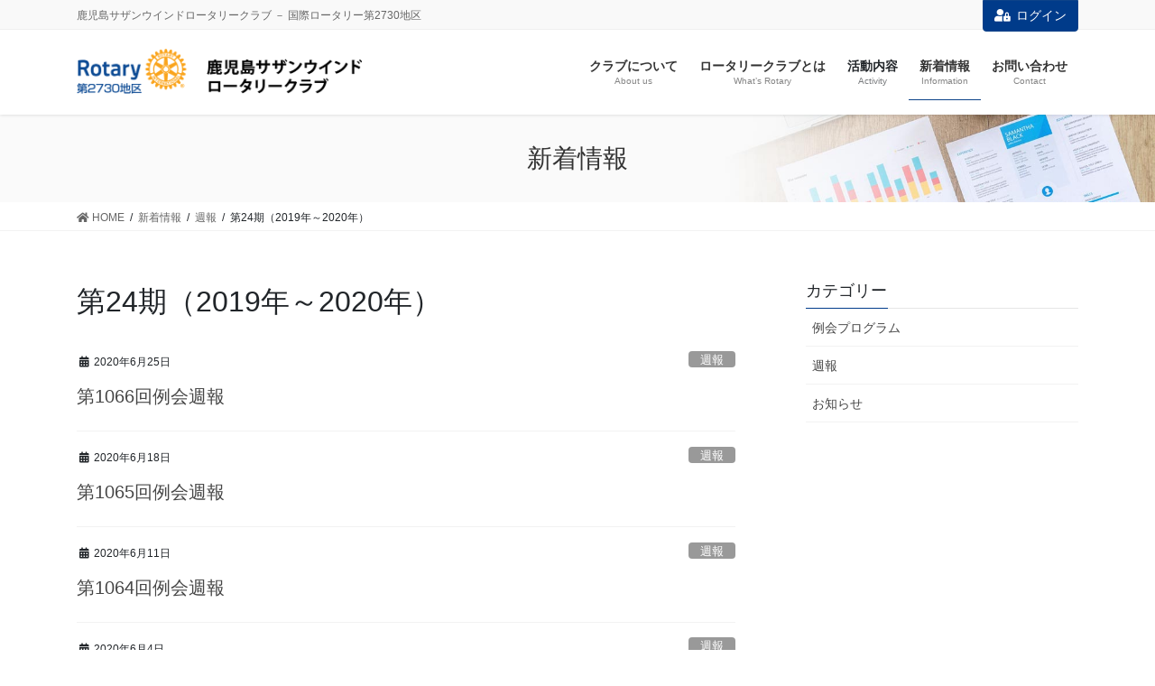

--- FILE ---
content_type: text/html; charset=UTF-8
request_url: https://ksw-rc.org/category/report/season24/
body_size: 13770
content:
<!DOCTYPE html>
<html lang="ja">
<head>
<meta charset="utf-8">
<meta http-equiv="X-UA-Compatible" content="IE=edge">
<meta name="viewport" content="width=device-width, initial-scale=1">
<!-- Google tag (gtag.js) --><script async src="https://www.googletagmanager.com/gtag/js?id=G-MGRCHDR9HN"></script><script>window.dataLayer = window.dataLayer || [];function gtag(){dataLayer.push(arguments);}gtag('js', new Date());gtag('config', 'G-MGRCHDR9HN');</script>
<title>第24期（2019年～2020年） | 鹿児島サザンウインドロータリークラブ</title>
<meta name='robots' content='max-image-preview:large' />
<link rel='dns-prefetch' href='//webfonts.sakura.ne.jp' />
<link rel='dns-prefetch' href='//cdnjs.cloudflare.com' />
<link rel='dns-prefetch' href='//stats.wp.com' />
<link rel='dns-prefetch' href='//fonts.googleapis.com' />
<link rel='dns-prefetch' href='//stackpath.bootstrapcdn.com' />
<link rel="alternate" type="application/rss+xml" title="鹿児島サザンウインドロータリークラブ &raquo; フィード" href="https://ksw-rc.org/feed/" />
<link rel="alternate" type="application/rss+xml" title="鹿児島サザンウインドロータリークラブ &raquo; コメントフィード" href="https://ksw-rc.org/comments/feed/" />
<link rel="alternate" type="application/rss+xml" title="鹿児島サザンウインドロータリークラブ &raquo; 第24期（2019年～2020年） カテゴリーのフィード" href="https://ksw-rc.org/category/report/season24/feed/" />
<script type="text/javascript">
window._wpemojiSettings = {"baseUrl":"https:\/\/s.w.org\/images\/core\/emoji\/14.0.0\/72x72\/","ext":".png","svgUrl":"https:\/\/s.w.org\/images\/core\/emoji\/14.0.0\/svg\/","svgExt":".svg","source":{"concatemoji":"https:\/\/ksw-rc.org\/cms\/wp-includes\/js\/wp-emoji-release.min.js?ver=6.2.8"}};
/*! This file is auto-generated */
!function(e,a,t){var n,r,o,i=a.createElement("canvas"),p=i.getContext&&i.getContext("2d");function s(e,t){p.clearRect(0,0,i.width,i.height),p.fillText(e,0,0);e=i.toDataURL();return p.clearRect(0,0,i.width,i.height),p.fillText(t,0,0),e===i.toDataURL()}function c(e){var t=a.createElement("script");t.src=e,t.defer=t.type="text/javascript",a.getElementsByTagName("head")[0].appendChild(t)}for(o=Array("flag","emoji"),t.supports={everything:!0,everythingExceptFlag:!0},r=0;r<o.length;r++)t.supports[o[r]]=function(e){if(p&&p.fillText)switch(p.textBaseline="top",p.font="600 32px Arial",e){case"flag":return s("\ud83c\udff3\ufe0f\u200d\u26a7\ufe0f","\ud83c\udff3\ufe0f\u200b\u26a7\ufe0f")?!1:!s("\ud83c\uddfa\ud83c\uddf3","\ud83c\uddfa\u200b\ud83c\uddf3")&&!s("\ud83c\udff4\udb40\udc67\udb40\udc62\udb40\udc65\udb40\udc6e\udb40\udc67\udb40\udc7f","\ud83c\udff4\u200b\udb40\udc67\u200b\udb40\udc62\u200b\udb40\udc65\u200b\udb40\udc6e\u200b\udb40\udc67\u200b\udb40\udc7f");case"emoji":return!s("\ud83e\udef1\ud83c\udffb\u200d\ud83e\udef2\ud83c\udfff","\ud83e\udef1\ud83c\udffb\u200b\ud83e\udef2\ud83c\udfff")}return!1}(o[r]),t.supports.everything=t.supports.everything&&t.supports[o[r]],"flag"!==o[r]&&(t.supports.everythingExceptFlag=t.supports.everythingExceptFlag&&t.supports[o[r]]);t.supports.everythingExceptFlag=t.supports.everythingExceptFlag&&!t.supports.flag,t.DOMReady=!1,t.readyCallback=function(){t.DOMReady=!0},t.supports.everything||(n=function(){t.readyCallback()},a.addEventListener?(a.addEventListener("DOMContentLoaded",n,!1),e.addEventListener("load",n,!1)):(e.attachEvent("onload",n),a.attachEvent("onreadystatechange",function(){"complete"===a.readyState&&t.readyCallback()})),(e=t.source||{}).concatemoji?c(e.concatemoji):e.wpemoji&&e.twemoji&&(c(e.twemoji),c(e.wpemoji)))}(window,document,window._wpemojiSettings);
</script>
<style type="text/css">
img.wp-smiley,
img.emoji {
	display: inline !important;
	border: none !important;
	box-shadow: none !important;
	height: 1em !important;
	width: 1em !important;
	margin: 0 0.07em !important;
	vertical-align: -0.1em !important;
	background: none !important;
	padding: 0 !important;
}
</style>
	<link rel='stylesheet' id='mec-select2-style-css' href='https://ksw-rc.org/cms/wp-content/plugins/modern-events-calendar-lite/assets/packages/select2/select2.min.css?ver=5.18.0' type='text/css' media='all' />
<link rel='stylesheet' id='mec-font-icons-css' href='https://ksw-rc.org/cms/wp-content/plugins/modern-events-calendar-lite/assets/css/iconfonts.css?ver=6.2.8' type='text/css' media='all' />
<link rel='stylesheet' id='mec-frontend-style-css' href='https://ksw-rc.org/cms/wp-content/plugins/modern-events-calendar-lite/assets/css/frontend.min.css?ver=5.18.0' type='text/css' media='all' />
<link rel='stylesheet' id='mec-tooltip-style-css' href='https://ksw-rc.org/cms/wp-content/plugins/modern-events-calendar-lite/assets/packages/tooltip/tooltip.css?ver=6.2.8' type='text/css' media='all' />
<link rel='stylesheet' id='mec-tooltip-shadow-style-css' href='https://ksw-rc.org/cms/wp-content/plugins/modern-events-calendar-lite/assets/packages/tooltip/tooltipster-sideTip-shadow.min.css?ver=6.2.8' type='text/css' media='all' />
<link rel='stylesheet' id='mec-featherlight-style-css' href='https://ksw-rc.org/cms/wp-content/plugins/modern-events-calendar-lite/assets/packages/featherlight/featherlight.css?ver=6.2.8' type='text/css' media='all' />
<link rel='stylesheet' id='mec-google-fonts-css' href='//fonts.googleapis.com/css?family=Montserrat%3A400%2C700%7CRoboto%3A100%2C300%2C400%2C700&#038;ver=6.2.8' type='text/css' media='all' />
<link rel='stylesheet' id='mec-lity-style-css' href='https://ksw-rc.org/cms/wp-content/plugins/modern-events-calendar-lite/assets/packages/lity/lity.min.css?ver=6.2.8' type='text/css' media='all' />
<link rel='stylesheet' id='vkExUnit_common_style-css' href='https://ksw-rc.org/cms/wp-content/plugins/vk-all-in-one-expansion-unit/assets/css/vkExUnit_style.css?ver=9.90.0.1' type='text/css' media='all' />
<style id='vkExUnit_common_style-inline-css' type='text/css'>
:root {--ver_page_top_button_url:url(https://ksw-rc.org/cms/wp-content/plugins/vk-all-in-one-expansion-unit/assets/images/to-top-btn-icon.svg);}@font-face {font-weight: normal;font-style: normal;font-family: "vk_sns";src: url("https://ksw-rc.org/cms/wp-content/plugins/vk-all-in-one-expansion-unit/inc/sns/icons/fonts/vk_sns.eot?-bq20cj");src: url("https://ksw-rc.org/cms/wp-content/plugins/vk-all-in-one-expansion-unit/inc/sns/icons/fonts/vk_sns.eot?#iefix-bq20cj") format("embedded-opentype"),url("https://ksw-rc.org/cms/wp-content/plugins/vk-all-in-one-expansion-unit/inc/sns/icons/fonts/vk_sns.woff?-bq20cj") format("woff"),url("https://ksw-rc.org/cms/wp-content/plugins/vk-all-in-one-expansion-unit/inc/sns/icons/fonts/vk_sns.ttf?-bq20cj") format("truetype"),url("https://ksw-rc.org/cms/wp-content/plugins/vk-all-in-one-expansion-unit/inc/sns/icons/fonts/vk_sns.svg?-bq20cj#vk_sns") format("svg");}
</style>
<link rel='stylesheet' id='wp-block-library-css' href='https://ksw-rc.org/cms/wp-includes/css/dist/block-library/style.min.css?ver=6.2.8' type='text/css' media='all' />
<style id='wp-block-library-inline-css' type='text/css'>
.has-text-align-justify{text-align:justify;}
/* VK Color Palettes */
</style>
<link rel='stylesheet' id='jetpack-videopress-video-block-view-css' href='https://ksw-rc.org/cms/wp-content/plugins/jetpack/jetpack_vendor/automattic/jetpack-videopress/build/block-editor/blocks/video/view.css?minify=false&#038;ver=34ae973733627b74a14e' type='text/css' media='all' />
<link rel='stylesheet' id='mediaelement-css' href='https://ksw-rc.org/cms/wp-includes/js/mediaelement/mediaelementplayer-legacy.min.css?ver=4.2.17' type='text/css' media='all' />
<link rel='stylesheet' id='wp-mediaelement-css' href='https://ksw-rc.org/cms/wp-includes/js/mediaelement/wp-mediaelement.min.css?ver=6.2.8' type='text/css' media='all' />
<link rel='stylesheet' id='vk-blocks/taxonomy-css' href='https://ksw-rc.org/cms/wp-content/plugins/vk-blocks-pro/build/_pro/taxonomy/style.css?ver=1.58.0.0' type='text/css' media='all' />
<link rel='stylesheet' id='classic-theme-styles-css' href='https://ksw-rc.org/cms/wp-includes/css/classic-themes.min.css?ver=6.2.8' type='text/css' media='all' />
<style id='global-styles-inline-css' type='text/css'>
body{--wp--preset--color--black: #000000;--wp--preset--color--cyan-bluish-gray: #abb8c3;--wp--preset--color--white: #ffffff;--wp--preset--color--pale-pink: #f78da7;--wp--preset--color--vivid-red: #cf2e2e;--wp--preset--color--luminous-vivid-orange: #ff6900;--wp--preset--color--luminous-vivid-amber: #fcb900;--wp--preset--color--light-green-cyan: #7bdcb5;--wp--preset--color--vivid-green-cyan: #00d084;--wp--preset--color--pale-cyan-blue: #8ed1fc;--wp--preset--color--vivid-cyan-blue: #0693e3;--wp--preset--color--vivid-purple: #9b51e0;--wp--preset--gradient--vivid-cyan-blue-to-vivid-purple: linear-gradient(135deg,rgba(6,147,227,1) 0%,rgb(155,81,224) 100%);--wp--preset--gradient--light-green-cyan-to-vivid-green-cyan: linear-gradient(135deg,rgb(122,220,180) 0%,rgb(0,208,130) 100%);--wp--preset--gradient--luminous-vivid-amber-to-luminous-vivid-orange: linear-gradient(135deg,rgba(252,185,0,1) 0%,rgba(255,105,0,1) 100%);--wp--preset--gradient--luminous-vivid-orange-to-vivid-red: linear-gradient(135deg,rgba(255,105,0,1) 0%,rgb(207,46,46) 100%);--wp--preset--gradient--very-light-gray-to-cyan-bluish-gray: linear-gradient(135deg,rgb(238,238,238) 0%,rgb(169,184,195) 100%);--wp--preset--gradient--cool-to-warm-spectrum: linear-gradient(135deg,rgb(74,234,220) 0%,rgb(151,120,209) 20%,rgb(207,42,186) 40%,rgb(238,44,130) 60%,rgb(251,105,98) 80%,rgb(254,248,76) 100%);--wp--preset--gradient--blush-light-purple: linear-gradient(135deg,rgb(255,206,236) 0%,rgb(152,150,240) 100%);--wp--preset--gradient--blush-bordeaux: linear-gradient(135deg,rgb(254,205,165) 0%,rgb(254,45,45) 50%,rgb(107,0,62) 100%);--wp--preset--gradient--luminous-dusk: linear-gradient(135deg,rgb(255,203,112) 0%,rgb(199,81,192) 50%,rgb(65,88,208) 100%);--wp--preset--gradient--pale-ocean: linear-gradient(135deg,rgb(255,245,203) 0%,rgb(182,227,212) 50%,rgb(51,167,181) 100%);--wp--preset--gradient--electric-grass: linear-gradient(135deg,rgb(202,248,128) 0%,rgb(113,206,126) 100%);--wp--preset--gradient--midnight: linear-gradient(135deg,rgb(2,3,129) 0%,rgb(40,116,252) 100%);--wp--preset--duotone--dark-grayscale: url('#wp-duotone-dark-grayscale');--wp--preset--duotone--grayscale: url('#wp-duotone-grayscale');--wp--preset--duotone--purple-yellow: url('#wp-duotone-purple-yellow');--wp--preset--duotone--blue-red: url('#wp-duotone-blue-red');--wp--preset--duotone--midnight: url('#wp-duotone-midnight');--wp--preset--duotone--magenta-yellow: url('#wp-duotone-magenta-yellow');--wp--preset--duotone--purple-green: url('#wp-duotone-purple-green');--wp--preset--duotone--blue-orange: url('#wp-duotone-blue-orange');--wp--preset--font-size--small: 13px;--wp--preset--font-size--medium: 20px;--wp--preset--font-size--large: 36px;--wp--preset--font-size--x-large: 42px;--wp--preset--spacing--20: 0.44rem;--wp--preset--spacing--30: 0.67rem;--wp--preset--spacing--40: 1rem;--wp--preset--spacing--50: 1.5rem;--wp--preset--spacing--60: 2.25rem;--wp--preset--spacing--70: 3.38rem;--wp--preset--spacing--80: 5.06rem;--wp--preset--shadow--natural: 6px 6px 9px rgba(0, 0, 0, 0.2);--wp--preset--shadow--deep: 12px 12px 50px rgba(0, 0, 0, 0.4);--wp--preset--shadow--sharp: 6px 6px 0px rgba(0, 0, 0, 0.2);--wp--preset--shadow--outlined: 6px 6px 0px -3px rgba(255, 255, 255, 1), 6px 6px rgba(0, 0, 0, 1);--wp--preset--shadow--crisp: 6px 6px 0px rgba(0, 0, 0, 1);}:where(.is-layout-flex){gap: 0.5em;}body .is-layout-flow > .alignleft{float: left;margin-inline-start: 0;margin-inline-end: 2em;}body .is-layout-flow > .alignright{float: right;margin-inline-start: 2em;margin-inline-end: 0;}body .is-layout-flow > .aligncenter{margin-left: auto !important;margin-right: auto !important;}body .is-layout-constrained > .alignleft{float: left;margin-inline-start: 0;margin-inline-end: 2em;}body .is-layout-constrained > .alignright{float: right;margin-inline-start: 2em;margin-inline-end: 0;}body .is-layout-constrained > .aligncenter{margin-left: auto !important;margin-right: auto !important;}body .is-layout-constrained > :where(:not(.alignleft):not(.alignright):not(.alignfull)){max-width: var(--wp--style--global--content-size);margin-left: auto !important;margin-right: auto !important;}body .is-layout-constrained > .alignwide{max-width: var(--wp--style--global--wide-size);}body .is-layout-flex{display: flex;}body .is-layout-flex{flex-wrap: wrap;align-items: center;}body .is-layout-flex > *{margin: 0;}:where(.wp-block-columns.is-layout-flex){gap: 2em;}.has-black-color{color: var(--wp--preset--color--black) !important;}.has-cyan-bluish-gray-color{color: var(--wp--preset--color--cyan-bluish-gray) !important;}.has-white-color{color: var(--wp--preset--color--white) !important;}.has-pale-pink-color{color: var(--wp--preset--color--pale-pink) !important;}.has-vivid-red-color{color: var(--wp--preset--color--vivid-red) !important;}.has-luminous-vivid-orange-color{color: var(--wp--preset--color--luminous-vivid-orange) !important;}.has-luminous-vivid-amber-color{color: var(--wp--preset--color--luminous-vivid-amber) !important;}.has-light-green-cyan-color{color: var(--wp--preset--color--light-green-cyan) !important;}.has-vivid-green-cyan-color{color: var(--wp--preset--color--vivid-green-cyan) !important;}.has-pale-cyan-blue-color{color: var(--wp--preset--color--pale-cyan-blue) !important;}.has-vivid-cyan-blue-color{color: var(--wp--preset--color--vivid-cyan-blue) !important;}.has-vivid-purple-color{color: var(--wp--preset--color--vivid-purple) !important;}.has-black-background-color{background-color: var(--wp--preset--color--black) !important;}.has-cyan-bluish-gray-background-color{background-color: var(--wp--preset--color--cyan-bluish-gray) !important;}.has-white-background-color{background-color: var(--wp--preset--color--white) !important;}.has-pale-pink-background-color{background-color: var(--wp--preset--color--pale-pink) !important;}.has-vivid-red-background-color{background-color: var(--wp--preset--color--vivid-red) !important;}.has-luminous-vivid-orange-background-color{background-color: var(--wp--preset--color--luminous-vivid-orange) !important;}.has-luminous-vivid-amber-background-color{background-color: var(--wp--preset--color--luminous-vivid-amber) !important;}.has-light-green-cyan-background-color{background-color: var(--wp--preset--color--light-green-cyan) !important;}.has-vivid-green-cyan-background-color{background-color: var(--wp--preset--color--vivid-green-cyan) !important;}.has-pale-cyan-blue-background-color{background-color: var(--wp--preset--color--pale-cyan-blue) !important;}.has-vivid-cyan-blue-background-color{background-color: var(--wp--preset--color--vivid-cyan-blue) !important;}.has-vivid-purple-background-color{background-color: var(--wp--preset--color--vivid-purple) !important;}.has-black-border-color{border-color: var(--wp--preset--color--black) !important;}.has-cyan-bluish-gray-border-color{border-color: var(--wp--preset--color--cyan-bluish-gray) !important;}.has-white-border-color{border-color: var(--wp--preset--color--white) !important;}.has-pale-pink-border-color{border-color: var(--wp--preset--color--pale-pink) !important;}.has-vivid-red-border-color{border-color: var(--wp--preset--color--vivid-red) !important;}.has-luminous-vivid-orange-border-color{border-color: var(--wp--preset--color--luminous-vivid-orange) !important;}.has-luminous-vivid-amber-border-color{border-color: var(--wp--preset--color--luminous-vivid-amber) !important;}.has-light-green-cyan-border-color{border-color: var(--wp--preset--color--light-green-cyan) !important;}.has-vivid-green-cyan-border-color{border-color: var(--wp--preset--color--vivid-green-cyan) !important;}.has-pale-cyan-blue-border-color{border-color: var(--wp--preset--color--pale-cyan-blue) !important;}.has-vivid-cyan-blue-border-color{border-color: var(--wp--preset--color--vivid-cyan-blue) !important;}.has-vivid-purple-border-color{border-color: var(--wp--preset--color--vivid-purple) !important;}.has-vivid-cyan-blue-to-vivid-purple-gradient-background{background: var(--wp--preset--gradient--vivid-cyan-blue-to-vivid-purple) !important;}.has-light-green-cyan-to-vivid-green-cyan-gradient-background{background: var(--wp--preset--gradient--light-green-cyan-to-vivid-green-cyan) !important;}.has-luminous-vivid-amber-to-luminous-vivid-orange-gradient-background{background: var(--wp--preset--gradient--luminous-vivid-amber-to-luminous-vivid-orange) !important;}.has-luminous-vivid-orange-to-vivid-red-gradient-background{background: var(--wp--preset--gradient--luminous-vivid-orange-to-vivid-red) !important;}.has-very-light-gray-to-cyan-bluish-gray-gradient-background{background: var(--wp--preset--gradient--very-light-gray-to-cyan-bluish-gray) !important;}.has-cool-to-warm-spectrum-gradient-background{background: var(--wp--preset--gradient--cool-to-warm-spectrum) !important;}.has-blush-light-purple-gradient-background{background: var(--wp--preset--gradient--blush-light-purple) !important;}.has-blush-bordeaux-gradient-background{background: var(--wp--preset--gradient--blush-bordeaux) !important;}.has-luminous-dusk-gradient-background{background: var(--wp--preset--gradient--luminous-dusk) !important;}.has-pale-ocean-gradient-background{background: var(--wp--preset--gradient--pale-ocean) !important;}.has-electric-grass-gradient-background{background: var(--wp--preset--gradient--electric-grass) !important;}.has-midnight-gradient-background{background: var(--wp--preset--gradient--midnight) !important;}.has-small-font-size{font-size: var(--wp--preset--font-size--small) !important;}.has-medium-font-size{font-size: var(--wp--preset--font-size--medium) !important;}.has-large-font-size{font-size: var(--wp--preset--font-size--large) !important;}.has-x-large-font-size{font-size: var(--wp--preset--font-size--x-large) !important;}
.wp-block-navigation a:where(:not(.wp-element-button)){color: inherit;}
:where(.wp-block-columns.is-layout-flex){gap: 2em;}
.wp-block-pullquote{font-size: 1.5em;line-height: 1.6;}
</style>
<link rel='stylesheet' id='contact-form-7-css' href='https://ksw-rc.org/cms/wp-content/plugins/contact-form-7/includes/css/styles.css?ver=5.7.7' type='text/css' media='all' />
<link rel='stylesheet' id='veu-cta-css' href='https://ksw-rc.org/cms/wp-content/plugins/vk-all-in-one-expansion-unit/inc/call-to-action/package/assets/css/style.css?ver=9.90.0.1' type='text/css' media='all' />
<link rel='stylesheet' id='vk-swiper-style-css' href='https://ksw-rc.org/cms/wp-content/plugins/vk-blocks-pro/vendor/vektor-inc/vk-swiper/src//assets/css/swiper-bundle.min.css?ver=9.3.2' type='text/css' media='all' />
<link rel='stylesheet' id='parent-style-css' href='https://ksw-rc.org/cms/wp-content/themes/lightning-pro/style.css?ver=6.2.8' type='text/css' media='all' />
<link rel='stylesheet' id='child-style-css' href='https://ksw-rc.org/cms/wp-content/themes/child-theme/style.css?ver=6.2.8' type='text/css' media='all' />
<link rel='stylesheet' id='my-bs-style-css' href='https://stackpath.bootstrapcdn.com/bootstrap/4.5.2/css/bootstrap.min.css' type='text/css' media='all' />
<link rel='stylesheet' id='bootstrap-4-style-css' href='https://ksw-rc.org/cms/wp-content/themes/lightning-pro/library/bootstrap-4/css/bootstrap.min.css?ver=4.5.0' type='text/css' media='all' />
<link rel='stylesheet' id='lightning-common-style-css' href='https://ksw-rc.org/cms/wp-content/themes/lightning-pro/assets/css/common.css?ver=8.17.11' type='text/css' media='all' />
<style id='lightning-common-style-inline-css' type='text/css'>
/* vk-mobile-nav */:root {--vk-mobile-nav-menu-btn-bg-src: url("https://ksw-rc.org/cms/wp-content/themes/lightning-pro/inc/vk-mobile-nav/package/images/vk-menu-btn-black.svg");--vk-mobile-nav-menu-btn-close-bg-src: url("https://ksw-rc.org/cms/wp-content/themes/lightning-pro/inc/vk-mobile-nav/package/images/vk-menu-close-black.svg");--vk-menu-acc-icon-open-black-bg-src: url("https://ksw-rc.org/cms/wp-content/themes/lightning-pro/inc/vk-mobile-nav/package/images/vk-menu-acc-icon-open-black.svg");--vk-menu-acc-icon-open-white-bg-src: url("https://ksw-rc.org/cms/wp-content/themes/lightning-pro/inc/vk-mobile-nav/package/images/vk-menu-acc-icon-open-white.svg");--vk-menu-acc-icon-close-black-bg-src: url("https://ksw-rc.org/cms/wp-content/themes/lightning-pro/inc/vk-mobile-nav/package/images/vk-menu-close-black.svg");--vk-menu-acc-icon-close-white-bg-src: url("https://ksw-rc.org/cms/wp-content/themes/lightning-pro/inc/vk-mobile-nav/package/images/vk-menu-close-white.svg");}
</style>
<link rel='stylesheet' id='lightning-design-style-css' href='https://ksw-rc.org/cms/wp-content/themes/lightning-pro/design-skin/origin2/css/style.css?ver=8.17.11' type='text/css' media='all' />
<style id='lightning-design-style-inline-css' type='text/css'>
/* ltg common custom */:root {--vk-menu-acc-btn-border-color:#333;--vk-color-primary:#003b8a;--color-key:#003b8a;--wp--preset--color--vk-color-primary:#003b8a;--color-key-dark:#0d4389;}.bbp-submit-wrapper .button.submit { background-color:#0d4389 ; }.bbp-submit-wrapper .button.submit:hover { background-color:#003b8a ; }.veu_color_txt_key { color:#0d4389 ; }.veu_color_bg_key { background-color:#0d4389 ; }.veu_color_border_key { border-color:#0d4389 ; }.btn-default { border-color:#003b8a;color:#003b8a;}.btn-default:focus,.btn-default:hover { border-color:#003b8a;background-color: #003b8a; }.wp-block-search__button,.btn-primary { background-color:#003b8a;border-color:#0d4389; }.wp-block-search__button:focus,.wp-block-search__button:hover,.btn-primary:not(:disabled):not(.disabled):active,.btn-primary:focus,.btn-primary:hover { background-color:#0d4389;border-color:#003b8a; }.btn-outline-primary { color : #003b8a ; border-color:#003b8a; }.btn-outline-primary:not(:disabled):not(.disabled):active,.btn-outline-primary:focus,.btn-outline-primary:hover { color : #fff; background-color:#003b8a;border-color:#0d4389; }a { color:#337ab7; }/* sidebar child menu display */.localNav ul ul.children{ display:none; }.localNav ul li.current_page_ancestor ul.children,.localNav ul li.current_page_item ul.children,.localNav ul li.current-cat ul.children{ display:block; }/* ExUnit widget ( child page list widget and so on ) */.localNavi ul.children{ display:none; }.localNavi li.current_page_ancestor ul.children,.localNavi li.current_page_item ul.children,.localNavi li.current-cat ul.children{ display:block; }
/* page header */:root{--vk-page-header-url : url(https://ksw-rc.org/cms/wp-content/themes/lightning-pro/inc/vk-page-header/package/images/header-sample-biz.jpg);}@media ( max-width:575.98px ){:root{--vk-page-header-url : url(https://ksw-rc.org/cms/wp-content/themes/lightning-pro/inc/vk-page-header/package/images/header-sample-biz.jpg);}}.page-header{ position:relative;color:#333;background: var(--vk-page-header-url, url(https://ksw-rc.org/cms/wp-content/themes/lightning-pro/inc/vk-page-header/package/images/header-sample-biz.jpg) ) no-repeat 50% center;background-size: cover;}
.vk-campaign-text{background:#eab010;color:#fff;}.vk-campaign-text_btn,.vk-campaign-text_btn:link,.vk-campaign-text_btn:visited,.vk-campaign-text_btn:focus,.vk-campaign-text_btn:active{background:#fff;color:#4c4c4c;}a.vk-campaign-text_btn:hover{background:#eab010;color:#fff;}.vk-campaign-text_link,.vk-campaign-text_link:link,.vk-campaign-text_link:hover,.vk-campaign-text_link:visited,.vk-campaign-text_link:active,.vk-campaign-text_link:focus{color:#fff;}
.media .media-body .media-heading a:hover { color:#003b8a; }@media (min-width: 768px){.gMenu > li:before,.gMenu > li.menu-item-has-children::after { border-bottom-color:#0d4389 }.gMenu li li { background-color:#0d4389 }.gMenu li li a:hover { background-color:#003b8a; }} /* @media (min-width: 768px) */h2,.mainSection-title { border-top-color:#003b8a; }h3:after,.subSection-title:after { border-bottom-color:#003b8a; }ul.page-numbers li span.page-numbers.current,.page-link dl .post-page-numbers.current { background-color:#003b8a; }.pager li > a { border-color:#003b8a;color:#003b8a;}.pager li > a:hover { background-color:#003b8a;color:#fff;}.siteFooter { border-top-color:#003b8a; }dt { border-left-color:#003b8a; }:root {--g_nav_main_acc_icon_open_url:url(https://ksw-rc.org/cms/wp-content/themes/lightning-pro/inc/vk-mobile-nav/package/images/vk-menu-acc-icon-open-black.svg);--g_nav_main_acc_icon_close_url: url(https://ksw-rc.org/cms/wp-content/themes/lightning-pro/inc/vk-mobile-nav/package/images/vk-menu-close-black.svg);--g_nav_sub_acc_icon_open_url: url(https://ksw-rc.org/cms/wp-content/themes/lightning-pro/inc/vk-mobile-nav/package/images/vk-menu-acc-icon-open-white.svg);--g_nav_sub_acc_icon_close_url: url(https://ksw-rc.org/cms/wp-content/themes/lightning-pro/inc/vk-mobile-nav/package/images/vk-menu-close-white.svg);}
</style>
<link rel='stylesheet' id='vk-blocks-build-css-css' href='https://ksw-rc.org/cms/wp-content/plugins/vk-blocks-pro/build/block-build.css?ver=1.58.0.0' type='text/css' media='all' />
<style id='vk-blocks-build-css-inline-css' type='text/css'>
:root {--vk_flow-arrow: url(https://ksw-rc.org/cms/wp-content/plugins/vk-blocks-pro/inc/vk-blocks/images/arrow_bottom.svg);--vk_image-mask-wave01: url(https://ksw-rc.org/cms/wp-content/plugins/vk-blocks-pro/inc/vk-blocks/images/wave01.svg);--vk_image-mask-wave02: url(https://ksw-rc.org/cms/wp-content/plugins/vk-blocks-pro/inc/vk-blocks/images/wave02.svg);--vk_image-mask-wave03: url(https://ksw-rc.org/cms/wp-content/plugins/vk-blocks-pro/inc/vk-blocks/images/wave03.svg);--vk_image-mask-wave04: url(https://ksw-rc.org/cms/wp-content/plugins/vk-blocks-pro/inc/vk-blocks/images/wave04.svg);}

	:root {

		--vk-balloon-border-width:1px;

		--vk-balloon-speech-offset:-12px;
	}
	
</style>
<link rel='stylesheet' id='vk-font-awesome-css' href='https://ksw-rc.org/cms/wp-content/plugins/vk-post-author-display/vendor/vektor-inc/font-awesome-versions/src/versions/5/css/all.min.css?ver=5.15.4' type='text/css' media='all' />
<link rel='stylesheet' id='lightning-theme-style-css' href='https://ksw-rc.org/cms/wp-content/themes/child-theme/style.css?ver=8.17.11' type='text/css' media='all' />
<link rel='stylesheet' id='vk-media-posts-style-css' href='https://ksw-rc.org/cms/wp-content/themes/lightning-pro/inc/media-posts/package/css/media-posts.css?ver=1.2' type='text/css' media='all' />
<link rel='stylesheet' id='jetpack_css-css' href='https://ksw-rc.org/cms/wp-content/plugins/jetpack/css/jetpack.css?ver=12.2.2' type='text/css' media='all' />
<script type='text/javascript' src='https://ksw-rc.org/cms/wp-includes/js/jquery/jquery.min.js?ver=3.6.4' id='jquery-core-js'></script>
<script type='text/javascript' src='https://ksw-rc.org/cms/wp-includes/js/jquery/jquery-migrate.min.js?ver=3.4.0' id='jquery-migrate-js'></script>
<script type='text/javascript' id='mec-frontend-script-js-extra'>
/* <![CDATA[ */
var mecdata = {"day":"day","days":"days","hour":"hour","hours":"hours","minute":"minute","minutes":"minutes","second":"second","seconds":"seconds","elementor_edit_mode":"no","recapcha_key":"","ajax_url":"https:\/\/ksw-rc.org\/cms\/wp-admin\/admin-ajax.php","fes_nonce":"4159ee03d0","current_year":"2025","current_month":"11","datepicker_format":"yy-mm-dd&Y-m-d"};
/* ]]> */
</script>
<script type='text/javascript' src='https://ksw-rc.org/cms/wp-content/plugins/modern-events-calendar-lite/assets/js/frontend.js?ver=5.18.0' id='mec-frontend-script-js'></script>
<script type='text/javascript' src='https://ksw-rc.org/cms/wp-content/plugins/modern-events-calendar-lite/assets/js/events.js?ver=5.18.0' id='mec-events-script-js'></script>
<script type='text/javascript' src='//webfonts.sakura.ne.jp/js/sakurav3.js?fadein=0&#038;ver=3.1.0' id='typesquare_std-js'></script>
<script type='text/javascript' src='https://cdnjs.cloudflare.com/ajax/libs/jQuery-rwdImageMaps/1.6/jquery.rwdImageMaps.min.js?ver=20201113' id='imagemaps-js'></script>
<link rel="https://api.w.org/" href="https://ksw-rc.org/wp-json/" /><link rel="alternate" type="application/json" href="https://ksw-rc.org/wp-json/wp/v2/categories/171" /><link rel="EditURI" type="application/rsd+xml" title="RSD" href="https://ksw-rc.org/cms/xmlrpc.php?rsd" />
<link rel="wlwmanifest" type="application/wlwmanifest+xml" href="https://ksw-rc.org/cms/wp-includes/wlwmanifest.xml" />
<meta name="generator" content="WordPress 6.2.8" />
	<style>img#wpstats{display:none}</style>
		<style id="lightning-color-custom-for-plugins" type="text/css">/* ltg theme common */.color_key_bg,.color_key_bg_hover:hover{background-color: #003b8a;}.color_key_txt,.color_key_txt_hover:hover{color: #003b8a;}.color_key_border,.color_key_border_hover:hover{border-color: #003b8a;}.color_key_dark_bg,.color_key_dark_bg_hover:hover{background-color: #0d4389;}.color_key_dark_txt,.color_key_dark_txt_hover:hover{color: #0d4389;}.color_key_dark_border,.color_key_dark_border_hover:hover{border-color: #0d4389;}</style><!-- [ VK All in One Expansion Unit OGP ] -->
<meta property="og:site_name" content="鹿児島サザンウインドロータリークラブ" />
<meta property="og:url" content="https://ksw-rc.org/report/3345/" />
<meta property="og:title" content="第24期（2019年～2020年） | 鹿児島サザンウインドロータリークラブ" />
<meta property="og:description" content="第24期（2019年～2020年） について 鹿児島サザンウインドロータリークラブ 鹿児島サザンウインドロータリークラブ － 国際ロータリー第2730地区" />
<meta property="og:type" content="article" />
<!-- [ / VK All in One Expansion Unit OGP ] -->
		<style type="text/css" id="wp-custom-css">
			.grecaptcha-badge{
	visibility: hidden;
}

@media screen and (max-width: 767px) {
	.swiper-pagination-bullet{width:15px;}
}
		</style>
		
</head>
<body class="archive category category-season24 category-171 post-type-post vk-blocks fa_v5_css sidebar-fix sidebar-fix-priority-top bootstrap4 device-pc">
<a class="skip-link screen-reader-text" href="#main">コンテンツに移動</a>
<a class="skip-link screen-reader-text" href="#vk-mobile-nav">ナビゲーションに移動</a>
<svg xmlns="http://www.w3.org/2000/svg" viewBox="0 0 0 0" width="0" height="0" focusable="false" role="none" style="visibility: hidden; position: absolute; left: -9999px; overflow: hidden;" ><defs><filter id="wp-duotone-dark-grayscale"><feColorMatrix color-interpolation-filters="sRGB" type="matrix" values=" .299 .587 .114 0 0 .299 .587 .114 0 0 .299 .587 .114 0 0 .299 .587 .114 0 0 " /><feComponentTransfer color-interpolation-filters="sRGB" ><feFuncR type="table" tableValues="0 0.49803921568627" /><feFuncG type="table" tableValues="0 0.49803921568627" /><feFuncB type="table" tableValues="0 0.49803921568627" /><feFuncA type="table" tableValues="1 1" /></feComponentTransfer><feComposite in2="SourceGraphic" operator="in" /></filter></defs></svg><svg xmlns="http://www.w3.org/2000/svg" viewBox="0 0 0 0" width="0" height="0" focusable="false" role="none" style="visibility: hidden; position: absolute; left: -9999px; overflow: hidden;" ><defs><filter id="wp-duotone-grayscale"><feColorMatrix color-interpolation-filters="sRGB" type="matrix" values=" .299 .587 .114 0 0 .299 .587 .114 0 0 .299 .587 .114 0 0 .299 .587 .114 0 0 " /><feComponentTransfer color-interpolation-filters="sRGB" ><feFuncR type="table" tableValues="0 1" /><feFuncG type="table" tableValues="0 1" /><feFuncB type="table" tableValues="0 1" /><feFuncA type="table" tableValues="1 1" /></feComponentTransfer><feComposite in2="SourceGraphic" operator="in" /></filter></defs></svg><svg xmlns="http://www.w3.org/2000/svg" viewBox="0 0 0 0" width="0" height="0" focusable="false" role="none" style="visibility: hidden; position: absolute; left: -9999px; overflow: hidden;" ><defs><filter id="wp-duotone-purple-yellow"><feColorMatrix color-interpolation-filters="sRGB" type="matrix" values=" .299 .587 .114 0 0 .299 .587 .114 0 0 .299 .587 .114 0 0 .299 .587 .114 0 0 " /><feComponentTransfer color-interpolation-filters="sRGB" ><feFuncR type="table" tableValues="0.54901960784314 0.98823529411765" /><feFuncG type="table" tableValues="0 1" /><feFuncB type="table" tableValues="0.71764705882353 0.25490196078431" /><feFuncA type="table" tableValues="1 1" /></feComponentTransfer><feComposite in2="SourceGraphic" operator="in" /></filter></defs></svg><svg xmlns="http://www.w3.org/2000/svg" viewBox="0 0 0 0" width="0" height="0" focusable="false" role="none" style="visibility: hidden; position: absolute; left: -9999px; overflow: hidden;" ><defs><filter id="wp-duotone-blue-red"><feColorMatrix color-interpolation-filters="sRGB" type="matrix" values=" .299 .587 .114 0 0 .299 .587 .114 0 0 .299 .587 .114 0 0 .299 .587 .114 0 0 " /><feComponentTransfer color-interpolation-filters="sRGB" ><feFuncR type="table" tableValues="0 1" /><feFuncG type="table" tableValues="0 0.27843137254902" /><feFuncB type="table" tableValues="0.5921568627451 0.27843137254902" /><feFuncA type="table" tableValues="1 1" /></feComponentTransfer><feComposite in2="SourceGraphic" operator="in" /></filter></defs></svg><svg xmlns="http://www.w3.org/2000/svg" viewBox="0 0 0 0" width="0" height="0" focusable="false" role="none" style="visibility: hidden; position: absolute; left: -9999px; overflow: hidden;" ><defs><filter id="wp-duotone-midnight"><feColorMatrix color-interpolation-filters="sRGB" type="matrix" values=" .299 .587 .114 0 0 .299 .587 .114 0 0 .299 .587 .114 0 0 .299 .587 .114 0 0 " /><feComponentTransfer color-interpolation-filters="sRGB" ><feFuncR type="table" tableValues="0 0" /><feFuncG type="table" tableValues="0 0.64705882352941" /><feFuncB type="table" tableValues="0 1" /><feFuncA type="table" tableValues="1 1" /></feComponentTransfer><feComposite in2="SourceGraphic" operator="in" /></filter></defs></svg><svg xmlns="http://www.w3.org/2000/svg" viewBox="0 0 0 0" width="0" height="0" focusable="false" role="none" style="visibility: hidden; position: absolute; left: -9999px; overflow: hidden;" ><defs><filter id="wp-duotone-magenta-yellow"><feColorMatrix color-interpolation-filters="sRGB" type="matrix" values=" .299 .587 .114 0 0 .299 .587 .114 0 0 .299 .587 .114 0 0 .299 .587 .114 0 0 " /><feComponentTransfer color-interpolation-filters="sRGB" ><feFuncR type="table" tableValues="0.78039215686275 1" /><feFuncG type="table" tableValues="0 0.94901960784314" /><feFuncB type="table" tableValues="0.35294117647059 0.47058823529412" /><feFuncA type="table" tableValues="1 1" /></feComponentTransfer><feComposite in2="SourceGraphic" operator="in" /></filter></defs></svg><svg xmlns="http://www.w3.org/2000/svg" viewBox="0 0 0 0" width="0" height="0" focusable="false" role="none" style="visibility: hidden; position: absolute; left: -9999px; overflow: hidden;" ><defs><filter id="wp-duotone-purple-green"><feColorMatrix color-interpolation-filters="sRGB" type="matrix" values=" .299 .587 .114 0 0 .299 .587 .114 0 0 .299 .587 .114 0 0 .299 .587 .114 0 0 " /><feComponentTransfer color-interpolation-filters="sRGB" ><feFuncR type="table" tableValues="0.65098039215686 0.40392156862745" /><feFuncG type="table" tableValues="0 1" /><feFuncB type="table" tableValues="0.44705882352941 0.4" /><feFuncA type="table" tableValues="1 1" /></feComponentTransfer><feComposite in2="SourceGraphic" operator="in" /></filter></defs></svg><svg xmlns="http://www.w3.org/2000/svg" viewBox="0 0 0 0" width="0" height="0" focusable="false" role="none" style="visibility: hidden; position: absolute; left: -9999px; overflow: hidden;" ><defs><filter id="wp-duotone-blue-orange"><feColorMatrix color-interpolation-filters="sRGB" type="matrix" values=" .299 .587 .114 0 0 .299 .587 .114 0 0 .299 .587 .114 0 0 .299 .587 .114 0 0 " /><feComponentTransfer color-interpolation-filters="sRGB" ><feFuncR type="table" tableValues="0.098039215686275 1" /><feFuncG type="table" tableValues="0 0.66274509803922" /><feFuncB type="table" tableValues="0.84705882352941 0.41960784313725" /><feFuncA type="table" tableValues="1 1" /></feComponentTransfer><feComposite in2="SourceGraphic" operator="in" /></filter></defs></svg><header class="siteHeader">
	<div class="headerTop" id="headerTop"><div class="container"><p class="headerTop_description">鹿児島サザンウインドロータリークラブ － 国際ロータリー第2730地区</p><div class="headerTop_contactBtn"><a href="https://member.ksw-rc.org/" class="btn btn-primary"><i class="fas fa-user-lock"></i>ログイン</a></div></div><!-- [ / .container ] --></div><!-- [ / #headerTop  ] -->	<div class="container siteHeadContainer">
		<div class="navbar-header">
						<p class="navbar-brand siteHeader_logo">
			<a href="https://ksw-rc.org/">
				<span><img src="https://ksw-rc.org/cms/wp-content/uploads/2022/05/h-logo.png" alt="鹿児島サザンウインドロータリークラブ" /></span>
			</a>
			</p>
					</div>

					<div id="gMenu_outer" class="gMenu_outer">
				<nav class="menu-headernavigation-container"><ul id="menu-headernavigation" class="menu gMenu vk-menu-acc"><li id="menu-item-3981" class="menu-item menu-item-type-post_type menu-item-object-page menu-item-has-children"><a href="https://ksw-rc.org/about-us/"><strong class="gMenu_name">クラブについて</strong><span class="gMenu_description">About us</span></a>
<ul class="sub-menu">
	<li id="menu-item-4452" class="menu-item menu-item-type-post_type menu-item-object-page"><a href="https://ksw-rc.org/about-us/">クラブ概要</a></li>
	<li id="menu-item-3984" class="menu-item menu-item-type-post_type menu-item-object-page"><a href="https://ksw-rc.org/about-us/greetings/">会長挨拶</a></li>
	<li id="menu-item-3983" class="menu-item menu-item-type-post_type menu-item-object-page"><a href="https://ksw-rc.org/about-us/application/">入会案内</a></li>
</ul>
</li>
<li id="menu-item-3985" class="menu-item menu-item-type-post_type menu-item-object-page menu-item-has-children"><a href="https://ksw-rc.org/about-rotary/"><strong class="gMenu_name">ロータリークラブとは</strong><span class="gMenu_description">What’s Rotary</span></a>
<ul class="sub-menu">
	<li id="menu-item-4451" class="menu-item menu-item-type-post_type menu-item-object-page"><a href="https://ksw-rc.org/about-rotary/">ロータリークラブの由来</a></li>
	<li id="menu-item-3986" class="menu-item menu-item-type-post_type menu-item-object-page"><a href="https://ksw-rc.org/about-rotary/words/">用語集</a></li>
</ul>
</li>
<li id="menu-item-4489" class="menu-item menu-item-type-custom menu-item-object-custom menu-item-has-children"><a><strong class="gMenu_name">活動内容</strong><span class="gMenu_description">Activity</span></a>
<ul class="sub-menu">
	<li id="menu-item-3988" class="menu-item menu-item-type-post_type menu-item-object-page"><a href="https://ksw-rc.org/schedule/activity/">活動記録</a></li>
	<li id="menu-item-3990" class="menu-item menu-item-type-taxonomy menu-item-object-category current-category-ancestor"><a href="https://ksw-rc.org/category/report/">週報</a></li>
	<li id="menu-item-9105" class="menu-item menu-item-type-post_type menu-item-object-page"><a href="https://ksw-rc.org/schedule/reikai-schedule/">例会進行スケジュール</a></li>
	<li id="menu-item-9308" class="menu-item menu-item-type-post_type menu-item-object-post"><a href="https://ksw-rc.org/program/9298/">2025～2026年度 例会プログラム</a></li>
</ul>
</li>
<li id="menu-item-658" class="menu-item menu-item-type-post_type menu-item-object-page current_page_parent current-menu-ancestor"><a href="https://ksw-rc.org/information/"><strong class="gMenu_name">新着情報</strong><span class="gMenu_description">Information</span></a></li>
<li id="menu-item-3992" class="menu-item menu-item-type-post_type menu-item-object-page"><a href="https://ksw-rc.org/contact/"><strong class="gMenu_name">お問い合わせ</strong><span class="gMenu_description">Contact</span></a></li>
</ul></nav>			</div>
			</div>
	</header>

<div class="section page-header"><div class="container"><div class="row"><div class="col-md-12">
<div class="page-header_pageTitle">
新着情報</div>
</div></div></div></div><!-- [ /.page-header ] -->


<!-- [ .breadSection ] --><div class="section breadSection"><div class="container"><div class="row"><ol class="breadcrumb" itemscope itemtype="https://schema.org/BreadcrumbList"><li id="panHome" itemprop="itemListElement" itemscope itemtype="http://schema.org/ListItem"><a itemprop="item" href="https://ksw-rc.org/"><span itemprop="name"><i class="fa fa-home"></i> HOME</span></a><meta itemprop="position" content="1" /></li><li itemprop="itemListElement" itemscope itemtype="http://schema.org/ListItem"><a itemprop="item" href="https://ksw-rc.org/information/"><span itemprop="name">新着情報</span></a><meta itemprop="position" content="2" /></li><li itemprop="itemListElement" itemscope itemtype="http://schema.org/ListItem"><a itemprop="item" href="https://ksw-rc.org/category/report/"><span itemprop="name">週報</span></a><meta itemprop="position" content="3" /></li><li><span>第24期（2019年～2020年）</span><meta itemprop="position" content="4" /></li></ol></div></div></div><!-- [ /.breadSection ] -->

<div class="section siteContent">
<div class="container">
<div class="row">
<div class="col mainSection mainSection-col-two baseSection vk_posts-mainSection" id="main" role="main">

	<header class="archive-header"><h1 class="archive-header_title">第24期（2019年～2020年）</h1></header>
<div class="postList">


	
		<article class="media">
<div id="post-3345" class="post-3345 post type-post status-publish format-standard hentry category-report category-season24">
		<div class="media-body">
		<div class="entry-meta">


<span class="published entry-meta_items">2020年6月25日</span>

<span class="entry-meta_items entry-meta_updated entry-meta_hidden">/ 最終更新日 : <span class="updated">2021年5月31日</span></span>


	
	<span class="vcard author entry-meta_items entry-meta_items_author entry-meta_hidden"><span class="fn">事務局</span></span>



<span class="entry-meta_items entry-meta_items_term"><a href="https://ksw-rc.org/category/report/" class="btn btn-xs btn-primary entry-meta_items_term_button" style="background-color:#999999;border:none;">週報</a></span>
</div>
		<h1 class="media-heading entry-title"><a href="https://ksw-rc.org/cms/wp-content/uploads/2017/07/週報1066回24-40.pdf">第1066回例会週報</a></h1>
		<a href="https://ksw-rc.org/cms/wp-content/uploads/2017/07/週報1066回24-40.pdf" class="media-body_excerpt"></a>
	</div>
</div>
</article>
<article class="media">
<div id="post-3346" class="post-3346 post type-post status-publish format-standard hentry category-report category-season24">
		<div class="media-body">
		<div class="entry-meta">


<span class="published entry-meta_items">2020年6月18日</span>

<span class="entry-meta_items entry-meta_updated entry-meta_hidden">/ 最終更新日 : <span class="updated">2021年5月31日</span></span>


	
	<span class="vcard author entry-meta_items entry-meta_items_author entry-meta_hidden"><span class="fn">事務局</span></span>



<span class="entry-meta_items entry-meta_items_term"><a href="https://ksw-rc.org/category/report/" class="btn btn-xs btn-primary entry-meta_items_term_button" style="background-color:#999999;border:none;">週報</a></span>
</div>
		<h1 class="media-heading entry-title"><a href="https://ksw-rc.org/cms/wp-content/uploads/2017/07/週報1065回24-39.pdf">第1065回例会週報</a></h1>
		<a href="https://ksw-rc.org/cms/wp-content/uploads/2017/07/週報1065回24-39.pdf" class="media-body_excerpt"></a>
	</div>
</div>
</article>
<article class="media">
<div id="post-3347" class="post-3347 post type-post status-publish format-standard hentry category-report category-season24">
		<div class="media-body">
		<div class="entry-meta">


<span class="published entry-meta_items">2020年6月11日</span>

<span class="entry-meta_items entry-meta_updated entry-meta_hidden">/ 最終更新日 : <span class="updated">2021年5月31日</span></span>


	
	<span class="vcard author entry-meta_items entry-meta_items_author entry-meta_hidden"><span class="fn">事務局</span></span>



<span class="entry-meta_items entry-meta_items_term"><a href="https://ksw-rc.org/category/report/" class="btn btn-xs btn-primary entry-meta_items_term_button" style="background-color:#999999;border:none;">週報</a></span>
</div>
		<h1 class="media-heading entry-title"><a href="https://ksw-rc.org/cms/wp-content/uploads/2017/07/週報1064回24-38.pdf">第1064回例会週報</a></h1>
		<a href="https://ksw-rc.org/cms/wp-content/uploads/2017/07/週報1064回24-38.pdf" class="media-body_excerpt"></a>
	</div>
</div>
</article>
<article class="media">
<div id="post-3348" class="post-3348 post type-post status-publish format-standard hentry category-report category-season24">
		<div class="media-body">
		<div class="entry-meta">


<span class="published entry-meta_items">2020年6月4日</span>

<span class="entry-meta_items entry-meta_updated entry-meta_hidden">/ 最終更新日 : <span class="updated">2021年5月31日</span></span>


	
	<span class="vcard author entry-meta_items entry-meta_items_author entry-meta_hidden"><span class="fn">事務局</span></span>



<span class="entry-meta_items entry-meta_items_term"><a href="https://ksw-rc.org/category/report/" class="btn btn-xs btn-primary entry-meta_items_term_button" style="background-color:#999999;border:none;">週報</a></span>
</div>
		<h1 class="media-heading entry-title"><a href="https://ksw-rc.org/cms/wp-content/uploads/2017/07/第1063回例会週報.pdf">第1063回例会週報</a></h1>
		<a href="https://ksw-rc.org/cms/wp-content/uploads/2017/07/第1063回例会週報.pdf" class="media-body_excerpt"></a>
	</div>
</div>
</article>
<article class="media">
<div id="post-3349" class="post-3349 post type-post status-publish format-standard hentry category-report category-season24">
		<div class="media-body">
		<div class="entry-meta">


<span class="published entry-meta_items">2020年4月2日</span>

<span class="entry-meta_items entry-meta_updated entry-meta_hidden">/ 最終更新日 : <span class="updated">2021年5月31日</span></span>


	
	<span class="vcard author entry-meta_items entry-meta_items_author entry-meta_hidden"><span class="fn">事務局</span></span>



<span class="entry-meta_items entry-meta_items_term"><a href="https://ksw-rc.org/category/report/" class="btn btn-xs btn-primary entry-meta_items_term_button" style="background-color:#999999;border:none;">週報</a></span>
</div>
		<h1 class="media-heading entry-title"><a href="https://ksw-rc.org/cms/wp-content/uploads/2017/07/第1056回例会週報.pdf">第1056回例会週報</a></h1>
		<a href="https://ksw-rc.org/cms/wp-content/uploads/2017/07/第1056回例会週報.pdf" class="media-body_excerpt"></a>
	</div>
</div>
</article>
<article class="media">
<div id="post-3350" class="post-3350 post type-post status-publish format-standard hentry category-report category-season24">
		<div class="media-body">
		<div class="entry-meta">


<span class="published entry-meta_items">2020年3月26日</span>

<span class="entry-meta_items entry-meta_updated entry-meta_hidden">/ 最終更新日 : <span class="updated">2021年5月31日</span></span>


	
	<span class="vcard author entry-meta_items entry-meta_items_author entry-meta_hidden"><span class="fn">事務局</span></span>



<span class="entry-meta_items entry-meta_items_term"><a href="https://ksw-rc.org/category/report/" class="btn btn-xs btn-primary entry-meta_items_term_button" style="background-color:#999999;border:none;">週報</a></span>
</div>
		<h1 class="media-heading entry-title"><a href="https://ksw-rc.org/cms/wp-content/uploads/2017/07/第1055回例会週報.pdf">第1055回例会週報</a></h1>
		<a href="https://ksw-rc.org/cms/wp-content/uploads/2017/07/第1055回例会週報.pdf" class="media-body_excerpt"></a>
	</div>
</div>
</article>
<article class="media">
<div id="post-3351" class="post-3351 post type-post status-publish format-standard hentry category-report category-season24">
		<div class="media-body">
		<div class="entry-meta">


<span class="published entry-meta_items">2020年2月20日</span>

<span class="entry-meta_items entry-meta_updated entry-meta_hidden">/ 最終更新日 : <span class="updated">2021年5月31日</span></span>


	
	<span class="vcard author entry-meta_items entry-meta_items_author entry-meta_hidden"><span class="fn">事務局</span></span>



<span class="entry-meta_items entry-meta_items_term"><a href="https://ksw-rc.org/category/report/" class="btn btn-xs btn-primary entry-meta_items_term_button" style="background-color:#999999;border:none;">週報</a></span>
</div>
		<h1 class="media-heading entry-title"><a href="https://ksw-rc.org/cms/wp-content/uploads/2017/07/第1054回例会週報.pdf">第1054回例会週報</a></h1>
		<a href="https://ksw-rc.org/cms/wp-content/uploads/2017/07/第1054回例会週報.pdf" class="media-body_excerpt"></a>
	</div>
</div>
</article>
<article class="media">
<div id="post-3352" class="post-3352 post type-post status-publish format-standard hentry category-report category-season24">
		<div class="media-body">
		<div class="entry-meta">


<span class="published entry-meta_items">2020年2月13日</span>

<span class="entry-meta_items entry-meta_updated entry-meta_hidden">/ 最終更新日 : <span class="updated">2021年5月31日</span></span>


	
	<span class="vcard author entry-meta_items entry-meta_items_author entry-meta_hidden"><span class="fn">事務局</span></span>



<span class="entry-meta_items entry-meta_items_term"><a href="https://ksw-rc.org/category/report/" class="btn btn-xs btn-primary entry-meta_items_term_button" style="background-color:#999999;border:none;">週報</a></span>
</div>
		<h1 class="media-heading entry-title"><a href="https://ksw-rc.org/cms/wp-content/uploads/2017/07/第1053回例会週報.pdf">第1053回例会週報</a></h1>
		<a href="https://ksw-rc.org/cms/wp-content/uploads/2017/07/第1053回例会週報.pdf" class="media-body_excerpt"></a>
	</div>
</div>
</article>
<article class="media">
<div id="post-3353" class="post-3353 post type-post status-publish format-standard hentry category-report category-season24">
		<div class="media-body">
		<div class="entry-meta">


<span class="published entry-meta_items">2020年2月6日</span>

<span class="entry-meta_items entry-meta_updated entry-meta_hidden">/ 最終更新日 : <span class="updated">2021年5月31日</span></span>


	
	<span class="vcard author entry-meta_items entry-meta_items_author entry-meta_hidden"><span class="fn">事務局</span></span>



<span class="entry-meta_items entry-meta_items_term"><a href="https://ksw-rc.org/category/report/" class="btn btn-xs btn-primary entry-meta_items_term_button" style="background-color:#999999;border:none;">週報</a></span>
</div>
		<h1 class="media-heading entry-title"><a href="https://ksw-rc.org/cms/wp-content/uploads/2017/07/第1052回例会週報.pdf">第1052回例会週報</a></h1>
		<a href="https://ksw-rc.org/cms/wp-content/uploads/2017/07/第1052回例会週報.pdf" class="media-body_excerpt"></a>
	</div>
</div>
</article>
<article class="media">
<div id="post-3354" class="post-3354 post type-post status-publish format-standard hentry category-report category-season24">
		<div class="media-body">
		<div class="entry-meta">


<span class="published entry-meta_items">2020年1月30日</span>

<span class="entry-meta_items entry-meta_updated entry-meta_hidden">/ 最終更新日 : <span class="updated">2021年5月31日</span></span>


	
	<span class="vcard author entry-meta_items entry-meta_items_author entry-meta_hidden"><span class="fn">事務局</span></span>



<span class="entry-meta_items entry-meta_items_term"><a href="https://ksw-rc.org/category/report/" class="btn btn-xs btn-primary entry-meta_items_term_button" style="background-color:#999999;border:none;">週報</a></span>
</div>
		<h1 class="media-heading entry-title"><a href="https://ksw-rc.org/cms/wp-content/uploads/2017/07/第1051回例会週報.pdf">第1051回例会週報</a></h1>
		<a href="https://ksw-rc.org/cms/wp-content/uploads/2017/07/第1051回例会週報.pdf" class="media-body_excerpt"></a>
	</div>
</div>
</article>

	
	
	<nav class="navigation pagination" aria-label="投稿">
		<h2 class="screen-reader-text">投稿ナビゲーション</h2>
		<div class="nav-links"><ul class='page-numbers'>
	<li><span aria-current="page" class="page-numbers current"><span class="meta-nav screen-reader-text">ページ </span>1</span></li>
	<li><a class="page-numbers" href="https://ksw-rc.org/category/report/season24/page/2/"><span class="meta-nav screen-reader-text">ページ </span>2</a></li>
	<li><span class="page-numbers dots">&hellip;</span></li>
	<li><a class="page-numbers" href="https://ksw-rc.org/category/report/season24/page/4/"><span class="meta-nav screen-reader-text">ページ </span>4</a></li>
	<li><a class="next page-numbers" href="https://ksw-rc.org/category/report/season24/page/2/">&raquo;</a></li>
</ul>
</div>
	</nav>
	
</div><!-- [ /.postList ] -->

</div><!-- [ /.mainSection ] -->

	<div class="col subSection sideSection sideSection-col-two baseSection">
						<aside class="widget widget_wp_widget_vk_taxonomy_list" id="wp_widget_vk_taxonomy_list-6">		<div class="sideWidget widget_taxonomies widget_nav_menu">
			<h1 class="widget-title subSection-title">カテゴリー</h1>			<ul class="localNavi">
					<li class="cat-item cat-item-191"><a href="https://ksw-rc.org/category/program/">例会プログラム</a>
</li>
	<li class="cat-item cat-item-169 current-cat-parent current-cat-ancestor"><a href="https://ksw-rc.org/category/report/">週報</a>
<ul class='children'>
	<li class="cat-item cat-item-192"><a href="https://ksw-rc.org/category/report/season30/">第30期（2025年～2026年）</a>
</li>
	<li class="cat-item cat-item-190"><a href="https://ksw-rc.org/category/report/season29/">第29期（2024年～2025年）</a>
</li>
	<li class="cat-item cat-item-189"><a href="https://ksw-rc.org/category/report/season28/">第28期（2023年~2024年）</a>
</li>
	<li class="cat-item cat-item-187"><a href="https://ksw-rc.org/category/report/season27/">第27期（2022年～2023年）</a>
</li>
	<li class="cat-item cat-item-184"><a href="https://ksw-rc.org/category/report/season26/">第26期（2021年～2022年）</a>
</li>
	<li class="cat-item cat-item-170"><a href="https://ksw-rc.org/category/report/season25/">第25期（2020年～2021年）</a>
</li>
	<li class="cat-item cat-item-171 current-cat"><a aria-current="page" href="https://ksw-rc.org/category/report/season24/">第24期（2019年～2020年）</a>
</li>
	<li class="cat-item cat-item-172"><a href="https://ksw-rc.org/category/report/season23/">第23期（2018年～2019年）</a>
</li>
	<li class="cat-item cat-item-173"><a href="https://ksw-rc.org/category/report/season22/">第22期（2017年～2018年）</a>
</li>
	<li class="cat-item cat-item-174"><a href="https://ksw-rc.org/category/report/season21/">第21期（2016年～2017年）</a>
</li>
	<li class="cat-item cat-item-175"><a href="https://ksw-rc.org/category/report/season20/">第20期（2015年～2016年）</a>
</li>
	<li class="cat-item cat-item-176"><a href="https://ksw-rc.org/category/report/season19/">第19期（2014年～2015年）</a>
</li>
	<li class="cat-item cat-item-177"><a href="https://ksw-rc.org/category/report/season18/">第18期（2013年～2014年）</a>
</li>
	<li class="cat-item cat-item-178"><a href="https://ksw-rc.org/category/report/season17/">第17期（2012年～2013年）</a>
</li>
	<li class="cat-item cat-item-179"><a href="https://ksw-rc.org/category/report/season16/">第16期（2011年～2012年）</a>
</li>
	<li class="cat-item cat-item-180"><a href="https://ksw-rc.org/category/report/season15/">第15期（2010年～2011年）</a>
</li>
	<li class="cat-item cat-item-181"><a href="https://ksw-rc.org/category/report/season14/">第14期（2009年～2010年）</a>
</li>
	<li class="cat-item cat-item-182"><a href="https://ksw-rc.org/category/report/season13/">第13期（2008年～2009年）</a>
</li>
</ul>
</li>
	<li class="cat-item cat-item-8"><a href="https://ksw-rc.org/category/news/">お知らせ</a>
</li>
			</ul>
		</div>
		</aside>					</div><!-- [ /.subSection ] -->


</div><!-- [ /.row ] -->
</div><!-- [ /.container ] -->
</div><!-- [ /.siteContent ] -->
<div class="section sectionBox siteContent_after">
	<div class="container ">
		<div class="row ">
			<div class="col-md-12 ">
			<aside class="widget widget_vkexunit_cta" id="vkexunit_cta-4">
<div class="wp-block-vk-blocks-outer vkb-outer-0a43ed4b-9a75-4d4e-b3da-caab5e3060e9 vk_outer vk_outer-width-full alignfull vk_outer-paddingLR-use vk_outer-paddingVertical-use vk_outer-bgPosition-normal vkb-outer-a5ea328b-02f7-4f67-b4ba-86a7ecccd34a"><span class="vk_outer-background-area has-background has-background-dim has-background-dim-10" style="background-color:#003b8a"></span><div><div class="vk_outer_container">
<h2 class="wp-block-heading has-text-align-center is-style-vk-heading-plain has-white-color has-text-color"><strong>入会のご案内・お問い合せ</strong></h2>



<div class="wp-block-vk-blocks-outer vkb-outer-b9f13a39-6236-4d62-b24b-06da21ae362c vk_outer vk_outer-width-normal vk_outer-paddingLR-use vk_outer-paddingVertical-none vk_outer-bgPosition-normal vkb-outer-89410d6a-f64a-45d6-994c-9e30ee0c70c9"><span class="vk_outer-background-area has-background has-background-dim has-background-dim-0" style="background-color:#f3f4f5"></span><div><div class="vk_outer_container">
<div class="wp-block-vk-blocks-grid-column vk_gridColumn"><div class="row">
<div class="wp-block-vk-blocks-grid-column-item vk_gridColumn_item col-12 col-sm-6 col-md-6 col-lg-6 col-xl-6 col-xxl-6">
<div class="wp-block-vk-blocks-button vk_button vk_button-color-custom vk_button-align-wide is-style-undefined"><a href="https://ksw-rc.org/about-us/application/" class="vk_button_link btn has-text-color is-style-outline has-white-color btn-lg" role="button" aria-pressed="true" rel="noopener"><div class="vk_button_link_caption"><i class="fas fa-file-alt vk_button_link_before"></i><span class="vk_button_link_txt"><strong>入会案内</strong></span></div></a></div>
</div>



<div class="wp-block-vk-blocks-grid-column-item vk_gridColumn_item col-12 col-sm-6 col-md-6 col-lg-6 col-xl-6 col-xxl-6 wp-block-vk-blocks-button vk_button vk_button-color-custom vk_button-align-wide">
<div class="wp-block-vk-blocks-button vk_button vk_button-color-custom vk_button-align-wide is-style-undefined"><a href="https://ksw-rc.org/contact/" class="vk_button_link btn has-text-color is-style-outline has-white-color btn-lg" role="button" aria-pressed="true" rel="noopener"><div class="vk_button_link_caption"><i class="far fa-envelope vk_button_link_before"></i><span class="vk_button_link_txt">お問い合せ</span></div></a></div>
</div>
</div></div>
</div></div></div><style type="text/css">
	.vk_outer.vkb-outer-b9f13a39-6236-4d62-b24b-06da21ae362c > div > .vk_outer_container{
		padding-left:0px!important;
		padding-right:0px!important;
	}
	@media (min-width: 576px) {
		.vk_outer.vkb-outer-b9f13a39-6236-4d62-b24b-06da21ae362c > div > .vk_outer_container{
			padding-left:0px!important;
			padding-right:0px!important;
		}
	}
	@media (min-width: 992px) {
		.vk_outer.vkb-outer-b9f13a39-6236-4d62-b24b-06da21ae362c > div > .vk_outer_container{
			padding-left:0px!important;
			padding-right:0px!important;
		}
	}
	</style>
</div></div></div><style type="text/css">
	.vk_outer.vkb-outer-0a43ed4b-9a75-4d4e-b3da-caab5e3060e9 > div > .vk_outer_container{
		padding-left:0px!important;
		padding-right:0px!important;
	}
	@media (min-width: 576px) {
		.vk_outer.vkb-outer-0a43ed4b-9a75-4d4e-b3da-caab5e3060e9 > div > .vk_outer_container{
			padding-left:0px!important;
			padding-right:0px!important;
		}
	}
	@media (min-width: 992px) {
		.vk_outer.vkb-outer-0a43ed4b-9a75-4d4e-b3da-caab5e3060e9 > div > .vk_outer_container{
			padding-left:0px!important;
			padding-right:0px!important;
		}
	}
	</style>
</aside><aside class="widget widget_vkexunit_banner" id="vkexunit_banner-8"><a href="https://my.rotary.org/ja" class="veu_banner" target="_blank" ><img src="https://ksw-rc.org/cms/wp-content/uploads/2022/06/myrotary.jpg" alt="" /></a></aside><aside class="widget widget_vkexunit_banner" id="vkexunit_banner-9"><a href="https://www.rotary-no-tomo.jp/" class="veu_banner" target="_blank" ><img src="https://ksw-rc.org/cms/wp-content/uploads/2021/04/da706a37be906c2f5b6ab81b149cb8b4.jpg" alt="" /></a></aside>			</div>
		</div>
	</div>
</div>


<footer class="section siteFooter">
			<div class="footerMenu">
			<div class="container">
							</div>
		</div>
					<div class="container sectionBox footerWidget">
			<div class="row">
				<div class="col-md-4"><aside class="widget widget_wp_widget_vkexunit_profile" id="wp_widget_vkexunit_profile-2">
<div class="veu_profile">
<div class="profile" >
<div class="media_outer media_left" style=""><img class="profile_media" src="https://ksw-rc.org/cms/wp-content/uploads/2022/05/h-logo.png" alt="鹿児島サザンウィンドロータリークラブ" /></div><p class="profile_text"><dl><dt>例会場</dt><dd>ホテルタイセイアネックス<br>鹿児島市中央町4-32</dd><br />
<dt>事務局</dt><dd>鹿児島県鹿児島市山之口町4-16山口ビル4-A<br />
電話：090-5295-2736<br />
FAX：099-210-7887</dd><br />
</dl></p>

<ul class="sns_btns">
<li class="facebook_btn"><a href="https://www.facebook.com/ksw.rc/" target="_blank" style="border-color: #666666; background:none;"><i class="fab fa-facebook icon" style="color:#666666;"></i></a></li><li class="mail_btn"><a href="https://ksw-rc.org/contact/" target="_blank" style="border-color: #666666; background:none;"><i class="fas fa-envelope icon" style="color:#666666;"></i></a></li></ul>

</div>
<!-- / .site-profile -->
</div>
</aside></div><div class="col-md-4"><aside class="widget widget_nav_menu" id="nav_menu-2"><div class="menu-nested-pages-container"><ul id="menu-nested-pages" class="menu"><li id="menu-item-3993" class="menu-item menu-item-type-custom menu-item-object-custom menu-item-home menu-item-3993"><a href="https://ksw-rc.org/">TOP</a></li>
<li id="menu-item-3994" class="menu-item menu-item-type-post_type menu-item-object-page menu-item-has-children menu-item-3994"><a href="https://ksw-rc.org/about-us/">クラブについて</a>
<ul class="sub-menu">
	<li id="menu-item-4453" class="menu-item menu-item-type-post_type menu-item-object-page menu-item-4453"><a href="https://ksw-rc.org/about-us/">クラブ概要</a></li>
	<li id="menu-item-3995" class="menu-item menu-item-type-post_type menu-item-object-page menu-item-3995"><a href="https://ksw-rc.org/about-us/greetings/">会長挨拶</a></li>
	<li id="menu-item-3996" class="menu-item menu-item-type-post_type menu-item-object-page menu-item-3996"><a href="https://ksw-rc.org/about-us/application/">入会案内</a></li>
</ul>
</li>
</ul></div></aside></div><div class="col-md-4"><aside class="widget widget_nav_menu" id="nav_menu-3"><div class="menu-nested-pages-2-container"><ul id="menu-nested-pages-2" class="menu"><li id="menu-item-4000" class="menu-item menu-item-type-post_type menu-item-object-page menu-item-has-children menu-item-4000"><a href="https://ksw-rc.org/about-rotary/">ロータリークラブとは</a>
<ul class="sub-menu">
	<li id="menu-item-4454" class="menu-item menu-item-type-post_type menu-item-object-page menu-item-4454"><a href="https://ksw-rc.org/about-rotary/">ロータリークラブの由来</a></li>
	<li id="menu-item-4003" class="menu-item menu-item-type-post_type menu-item-object-page menu-item-4003"><a href="https://ksw-rc.org/about-rotary/words/">用語集</a></li>
</ul>
</li>
<li id="menu-item-4488" class="menu-item menu-item-type-custom menu-item-object-custom menu-item-has-children menu-item-4488"><a>活動内容</a>
<ul class="sub-menu">
	<li id="menu-item-4002" class="menu-item menu-item-type-post_type menu-item-object-page menu-item-4002"><a href="https://ksw-rc.org/schedule/activity/">活動記録</a></li>
	<li id="menu-item-4005" class="menu-item menu-item-type-taxonomy menu-item-object-category current-category-ancestor menu-item-4005"><a href="https://ksw-rc.org/category/report/">週報</a></li>
	<li id="menu-item-9106" class="menu-item menu-item-type-post_type menu-item-object-page menu-item-9106"><a href="https://ksw-rc.org/schedule/reikai-schedule/">例会進行スケジュール</a></li>
	<li id="menu-item-9305" class="menu-item menu-item-type-taxonomy menu-item-object-category menu-item-9305"><a href="https://ksw-rc.org/category/program/">例会プログラム</a></li>
</ul>
</li>
<li id="menu-item-3999" class="menu-item menu-item-type-post_type menu-item-object-page current_page_parent menu-item-3999 current-menu-ancestor"><a href="https://ksw-rc.org/information/">新着情報</a></li>
<li id="menu-item-4004" class="menu-item menu-item-type-post_type menu-item-object-page menu-item-4004"><a href="https://ksw-rc.org/contact/">お問い合わせ</a></li>
</ul></div></aside></div>			</div>
		</div>
	
	
	<div class="container sectionBox copySection text-center">
			<p>Copyright &copy; 鹿児島サザンウインドロータリークラブ All Rights Reserved.</p>	</div>
</footer>
<div id="vk-mobile-nav-menu-btn" class="vk-mobile-nav-menu-btn">MENU</div><div class="vk-mobile-nav vk-mobile-nav-drop-in" id="vk-mobile-nav"><nav class="vk-mobile-nav-menu-outer" role="navigation"><ul id="menu-headernavigation-1" class="vk-menu-acc menu"><li id="menu-item-3981" class="menu-item menu-item-type-post_type menu-item-object-page menu-item-has-children menu-item-3981"><a href="https://ksw-rc.org/about-us/">クラブについて</a>
<ul class="sub-menu">
	<li id="menu-item-4452" class="menu-item menu-item-type-post_type menu-item-object-page menu-item-4452"><a href="https://ksw-rc.org/about-us/">クラブ概要</a></li>
	<li id="menu-item-3984" class="menu-item menu-item-type-post_type menu-item-object-page menu-item-3984"><a href="https://ksw-rc.org/about-us/greetings/">会長挨拶</a></li>
	<li id="menu-item-3983" class="menu-item menu-item-type-post_type menu-item-object-page menu-item-3983"><a href="https://ksw-rc.org/about-us/application/">入会案内</a></li>
</ul>
</li>
<li id="menu-item-3985" class="menu-item menu-item-type-post_type menu-item-object-page menu-item-has-children menu-item-3985"><a href="https://ksw-rc.org/about-rotary/">ロータリークラブとは</a>
<ul class="sub-menu">
	<li id="menu-item-4451" class="menu-item menu-item-type-post_type menu-item-object-page menu-item-4451"><a href="https://ksw-rc.org/about-rotary/">ロータリークラブの由来</a></li>
	<li id="menu-item-3986" class="menu-item menu-item-type-post_type menu-item-object-page menu-item-3986"><a href="https://ksw-rc.org/about-rotary/words/">用語集</a></li>
</ul>
</li>
<li id="menu-item-4489" class="menu-item menu-item-type-custom menu-item-object-custom menu-item-has-children menu-item-4489"><a>活動内容</a>
<ul class="sub-menu">
	<li id="menu-item-3988" class="menu-item menu-item-type-post_type menu-item-object-page menu-item-3988"><a href="https://ksw-rc.org/schedule/activity/">活動記録</a></li>
	<li id="menu-item-3990" class="menu-item menu-item-type-taxonomy menu-item-object-category current-category-ancestor menu-item-3990"><a href="https://ksw-rc.org/category/report/">週報</a></li>
	<li id="menu-item-9105" class="menu-item menu-item-type-post_type menu-item-object-page menu-item-9105"><a href="https://ksw-rc.org/schedule/reikai-schedule/">例会進行スケジュール</a></li>
	<li id="menu-item-9308" class="menu-item menu-item-type-post_type menu-item-object-post menu-item-9308"><a href="https://ksw-rc.org/program/9298/">2025～2026年度 例会プログラム</a></li>
</ul>
</li>
<li id="menu-item-658" class="menu-item menu-item-type-post_type menu-item-object-page current_page_parent menu-item-658 current-menu-ancestor"><a href="https://ksw-rc.org/information/">新着情報</a></li>
<li id="menu-item-3992" class="menu-item menu-item-type-post_type menu-item-object-page menu-item-3992"><a href="https://ksw-rc.org/contact/">お問い合わせ</a></li>
</ul></nav><aside class="widget vk-mobile-nav-widget widget_block" id="block-3">
<div class="wp-block-vk-blocks-button vk_button vk_button-color-custom vk_button-align-wide"><a href="https://member.ksw-rc.org/login/" class="vk_button_link btn has-background has-vk-color-primary-background-color btn-md" role="button" aria-pressed="true" rel="noopener"><div class="vk_button_link_caption"><i class="fas fa-user vk_button_link_before"></i><span class="vk_button_link_txt">会員ログイン</span></div></a></div>
</aside><aside class="widget vk-mobile-nav-widget widget_search" id="search-4"><form role="search" method="get" id="searchform" class="searchform" action="https://ksw-rc.org/">
				<div>
					<label class="screen-reader-text" for="s">検索:</label>
					<input type="text" value="" name="s" id="s" />
					<input type="submit" id="searchsubmit" value="検索" />
				</div>
			</form></aside></div><a href="#top" id="page_top" class="page_top_btn">PAGE TOP</a><script type='text/javascript' id='vk-ltc-js-js-extra'>
/* <![CDATA[ */
var vkLtc = {"ajaxurl":"https:\/\/ksw-rc.org\/cms\/wp-admin\/admin-ajax.php"};
/* ]]> */
</script>
<script type='text/javascript' src='https://ksw-rc.org/cms/wp-content/plugins/vk-link-target-controller/js/script.min.js?ver=1.7.2' id='vk-ltc-js-js'></script>
<script type='text/javascript' src='https://ksw-rc.org/cms/wp-includes/js/jquery/ui/core.min.js?ver=1.13.2' id='jquery-ui-core-js'></script>
<script type='text/javascript' src='https://ksw-rc.org/cms/wp-includes/js/jquery/ui/datepicker.min.js?ver=1.13.2' id='jquery-ui-datepicker-js'></script>
<script type='text/javascript' id='jquery-ui-datepicker-js-after'>
jQuery(function(jQuery){jQuery.datepicker.setDefaults({"closeText":"\u9589\u3058\u308b","currentText":"\u4eca\u65e5","monthNames":["1\u6708","2\u6708","3\u6708","4\u6708","5\u6708","6\u6708","7\u6708","8\u6708","9\u6708","10\u6708","11\u6708","12\u6708"],"monthNamesShort":["1\u6708","2\u6708","3\u6708","4\u6708","5\u6708","6\u6708","7\u6708","8\u6708","9\u6708","10\u6708","11\u6708","12\u6708"],"nextText":"\u6b21","prevText":"\u524d","dayNames":["\u65e5\u66dc\u65e5","\u6708\u66dc\u65e5","\u706b\u66dc\u65e5","\u6c34\u66dc\u65e5","\u6728\u66dc\u65e5","\u91d1\u66dc\u65e5","\u571f\u66dc\u65e5"],"dayNamesShort":["\u65e5","\u6708","\u706b","\u6c34","\u6728","\u91d1","\u571f"],"dayNamesMin":["\u65e5","\u6708","\u706b","\u6c34","\u6728","\u91d1","\u571f"],"dateFormat":"yy\u5e74mm\u6708d\u65e5","firstDay":1,"isRTL":false});});
</script>
<script type='text/javascript' src='https://ksw-rc.org/cms/wp-content/plugins/modern-events-calendar-lite/assets/js/jquery.typewatch.js?ver=5.18.0' id='mec-typekit-script-js'></script>
<script type='text/javascript' src='https://ksw-rc.org/cms/wp-content/plugins/modern-events-calendar-lite/assets/packages/featherlight/featherlight.js?ver=5.18.0' id='mec-featherlight-script-js'></script>
<script type='text/javascript' src='https://ksw-rc.org/cms/wp-content/plugins/modern-events-calendar-lite/assets/packages/select2/select2.full.min.js?ver=5.18.0' id='mec-select2-script-js'></script>
<script type='text/javascript' src='https://ksw-rc.org/cms/wp-content/plugins/modern-events-calendar-lite/assets/packages/tooltip/tooltip.js?ver=5.18.0' id='mec-tooltip-script-js'></script>
<script type='text/javascript' src='https://ksw-rc.org/cms/wp-content/plugins/modern-events-calendar-lite/assets/packages/lity/lity.min.js?ver=5.18.0' id='mec-lity-script-js'></script>
<script type='text/javascript' src='https://ksw-rc.org/cms/wp-content/plugins/modern-events-calendar-lite/assets/packages/colorbrightness/colorbrightness.min.js?ver=5.18.0' id='mec-colorbrightness-script-js'></script>
<script type='text/javascript' src='https://ksw-rc.org/cms/wp-content/plugins/modern-events-calendar-lite/assets/packages/owl-carousel/owl.carousel.min.js?ver=5.18.0' id='mec-owl-carousel-script-js'></script>
<script type='text/javascript' src='https://ksw-rc.org/cms/wp-content/plugins/contact-form-7/includes/swv/js/index.js?ver=5.7.7' id='swv-js'></script>
<script type='text/javascript' id='contact-form-7-js-extra'>
/* <![CDATA[ */
var wpcf7 = {"api":{"root":"https:\/\/ksw-rc.org\/wp-json\/","namespace":"contact-form-7\/v1"}};
/* ]]> */
</script>
<script type='text/javascript' src='https://ksw-rc.org/cms/wp-content/plugins/contact-form-7/includes/js/index.js?ver=5.7.7' id='contact-form-7-js'></script>
<script type='text/javascript' src='https://ksw-rc.org/cms/wp-includes/js/clipboard.min.js?ver=2.0.11' id='clipboard-js'></script>
<script type='text/javascript' src='https://ksw-rc.org/cms/wp-content/plugins/vk-all-in-one-expansion-unit/inc/sns//assets/js/copy-button.js' id='copy-button-js'></script>
<script type='text/javascript' src='https://ksw-rc.org/cms/wp-content/plugins/vk-all-in-one-expansion-unit/inc/smooth-scroll/js/smooth-scroll.min.js?ver=9.90.0.1' id='smooth-scroll-js-js'></script>
<script type='text/javascript' id='vkExUnit_master-js-js-extra'>
/* <![CDATA[ */
var vkExOpt = {"ajax_url":"https:\/\/ksw-rc.org\/cms\/wp-admin\/admin-ajax.php","hatena_entry":"https:\/\/ksw-rc.org\/wp-json\/vk_ex_unit\/v1\/hatena_entry\/","facebook_entry":"https:\/\/ksw-rc.org\/wp-json\/vk_ex_unit\/v1\/facebook_entry\/","facebook_count_enable":"","entry_count":"1","entry_from_post":""};
/* ]]> */
</script>
<script type='text/javascript' src='https://ksw-rc.org/cms/wp-content/plugins/vk-all-in-one-expansion-unit/assets/js/all.min.js?ver=9.90.0.1' id='vkExUnit_master-js-js'></script>
<script type='text/javascript' src='https://ksw-rc.org/cms/wp-content/plugins/vk-blocks-pro/vendor/vektor-inc/vk-swiper/src//assets/js/swiper-bundle.min.js?ver=9.3.2' id='vk-swiper-script-js'></script>
<script type='text/javascript' src='https://ksw-rc.org/cms/wp-content/plugins/vk-blocks-pro/build/vk-slider.min.js?ver=1.58.0.0' id='vk-blocks-slider-js'></script>
<script type='text/javascript' src='https://ksw-rc.org/cms/wp-content/plugins/vk-blocks-pro/build/vk-accordion.min.js?ver=1.58.0.0' id='vk-blocks-accordion-js'></script>
<script type='text/javascript' src='https://ksw-rc.org/cms/wp-content/plugins/vk-blocks-pro/build/vk-faq2.min.js?ver=1.58.0.0' id='vk-blocks-faq2-js'></script>
<script type='text/javascript' src='https://ksw-rc.org/cms/wp-content/plugins/vk-blocks-pro/build/vk-animation.min.js?ver=1.58.0.0' id='vk-blocks-animation-js'></script>
<script type='text/javascript' src='https://ksw-rc.org/cms/wp-content/themes/child-theme/js/main.js?ver=20210118' id='main-js'></script>
<script type='text/javascript' id='lightning-js-js-extra'>
/* <![CDATA[ */
var lightningOpt = {"header_scrool":"1"};
/* ]]> */
</script>
<script type='text/javascript' src='https://ksw-rc.org/cms/wp-content/themes/lightning-pro/assets/js/lightning.min.js?ver=8.17.11' id='lightning-js-js'></script>
<script type='text/javascript' src='https://ksw-rc.org/cms/wp-content/themes/lightning-pro/library/bootstrap-4/js/bootstrap.min.js?ver=4.5.0' id='bootstrap-4-js-js'></script>
<script type='text/javascript' src='https://www.google.com/recaptcha/api.js?render=6LeI27EmAAAAAPIwtQ9DVga7l4e-t8BuTHHIijuo&#038;ver=3.0' id='google-recaptcha-js'></script>
<script type='text/javascript' src='https://ksw-rc.org/cms/wp-includes/js/dist/vendor/wp-polyfill-inert.min.js?ver=3.1.2' id='wp-polyfill-inert-js'></script>
<script type='text/javascript' src='https://ksw-rc.org/cms/wp-includes/js/dist/vendor/regenerator-runtime.min.js?ver=0.13.11' id='regenerator-runtime-js'></script>
<script type='text/javascript' src='https://ksw-rc.org/cms/wp-includes/js/dist/vendor/wp-polyfill.min.js?ver=3.15.0' id='wp-polyfill-js'></script>
<script type='text/javascript' id='wpcf7-recaptcha-js-extra'>
/* <![CDATA[ */
var wpcf7_recaptcha = {"sitekey":"6LeI27EmAAAAAPIwtQ9DVga7l4e-t8BuTHHIijuo","actions":{"homepage":"homepage","contactform":"contactform"}};
/* ]]> */
</script>
<script type='text/javascript' src='https://ksw-rc.org/cms/wp-content/plugins/contact-form-7/modules/recaptcha/index.js?ver=5.7.7' id='wpcf7-recaptcha-js'></script>
<script defer type='text/javascript' src='https://stats.wp.com/e-202548.js' id='jetpack-stats-js'></script>
<script type='text/javascript' id='jetpack-stats-js-after'>
_stq = window._stq || [];
_stq.push([ "view", {v:'ext',blog:'217488941',post:'0',tz:'9',srv:'ksw-rc.org',j:'1:12.2.2'} ]);
_stq.push([ "clickTrackerInit", "217488941", "0" ]);
</script>
</body>
</html>


--- FILE ---
content_type: text/html; charset=utf-8
request_url: https://www.google.com/recaptcha/api2/anchor?ar=1&k=6LeI27EmAAAAAPIwtQ9DVga7l4e-t8BuTHHIijuo&co=aHR0cHM6Ly9rc3ctcmMub3JnOjQ0Mw..&hl=en&v=TkacYOdEJbdB_JjX802TMer9&size=invisible&anchor-ms=20000&execute-ms=15000&cb=u7ju1k7b00tb
body_size: 45551
content:
<!DOCTYPE HTML><html dir="ltr" lang="en"><head><meta http-equiv="Content-Type" content="text/html; charset=UTF-8">
<meta http-equiv="X-UA-Compatible" content="IE=edge">
<title>reCAPTCHA</title>
<style type="text/css">
/* cyrillic-ext */
@font-face {
  font-family: 'Roboto';
  font-style: normal;
  font-weight: 400;
  src: url(//fonts.gstatic.com/s/roboto/v18/KFOmCnqEu92Fr1Mu72xKKTU1Kvnz.woff2) format('woff2');
  unicode-range: U+0460-052F, U+1C80-1C8A, U+20B4, U+2DE0-2DFF, U+A640-A69F, U+FE2E-FE2F;
}
/* cyrillic */
@font-face {
  font-family: 'Roboto';
  font-style: normal;
  font-weight: 400;
  src: url(//fonts.gstatic.com/s/roboto/v18/KFOmCnqEu92Fr1Mu5mxKKTU1Kvnz.woff2) format('woff2');
  unicode-range: U+0301, U+0400-045F, U+0490-0491, U+04B0-04B1, U+2116;
}
/* greek-ext */
@font-face {
  font-family: 'Roboto';
  font-style: normal;
  font-weight: 400;
  src: url(//fonts.gstatic.com/s/roboto/v18/KFOmCnqEu92Fr1Mu7mxKKTU1Kvnz.woff2) format('woff2');
  unicode-range: U+1F00-1FFF;
}
/* greek */
@font-face {
  font-family: 'Roboto';
  font-style: normal;
  font-weight: 400;
  src: url(//fonts.gstatic.com/s/roboto/v18/KFOmCnqEu92Fr1Mu4WxKKTU1Kvnz.woff2) format('woff2');
  unicode-range: U+0370-0377, U+037A-037F, U+0384-038A, U+038C, U+038E-03A1, U+03A3-03FF;
}
/* vietnamese */
@font-face {
  font-family: 'Roboto';
  font-style: normal;
  font-weight: 400;
  src: url(//fonts.gstatic.com/s/roboto/v18/KFOmCnqEu92Fr1Mu7WxKKTU1Kvnz.woff2) format('woff2');
  unicode-range: U+0102-0103, U+0110-0111, U+0128-0129, U+0168-0169, U+01A0-01A1, U+01AF-01B0, U+0300-0301, U+0303-0304, U+0308-0309, U+0323, U+0329, U+1EA0-1EF9, U+20AB;
}
/* latin-ext */
@font-face {
  font-family: 'Roboto';
  font-style: normal;
  font-weight: 400;
  src: url(//fonts.gstatic.com/s/roboto/v18/KFOmCnqEu92Fr1Mu7GxKKTU1Kvnz.woff2) format('woff2');
  unicode-range: U+0100-02BA, U+02BD-02C5, U+02C7-02CC, U+02CE-02D7, U+02DD-02FF, U+0304, U+0308, U+0329, U+1D00-1DBF, U+1E00-1E9F, U+1EF2-1EFF, U+2020, U+20A0-20AB, U+20AD-20C0, U+2113, U+2C60-2C7F, U+A720-A7FF;
}
/* latin */
@font-face {
  font-family: 'Roboto';
  font-style: normal;
  font-weight: 400;
  src: url(//fonts.gstatic.com/s/roboto/v18/KFOmCnqEu92Fr1Mu4mxKKTU1Kg.woff2) format('woff2');
  unicode-range: U+0000-00FF, U+0131, U+0152-0153, U+02BB-02BC, U+02C6, U+02DA, U+02DC, U+0304, U+0308, U+0329, U+2000-206F, U+20AC, U+2122, U+2191, U+2193, U+2212, U+2215, U+FEFF, U+FFFD;
}
/* cyrillic-ext */
@font-face {
  font-family: 'Roboto';
  font-style: normal;
  font-weight: 500;
  src: url(//fonts.gstatic.com/s/roboto/v18/KFOlCnqEu92Fr1MmEU9fCRc4AMP6lbBP.woff2) format('woff2');
  unicode-range: U+0460-052F, U+1C80-1C8A, U+20B4, U+2DE0-2DFF, U+A640-A69F, U+FE2E-FE2F;
}
/* cyrillic */
@font-face {
  font-family: 'Roboto';
  font-style: normal;
  font-weight: 500;
  src: url(//fonts.gstatic.com/s/roboto/v18/KFOlCnqEu92Fr1MmEU9fABc4AMP6lbBP.woff2) format('woff2');
  unicode-range: U+0301, U+0400-045F, U+0490-0491, U+04B0-04B1, U+2116;
}
/* greek-ext */
@font-face {
  font-family: 'Roboto';
  font-style: normal;
  font-weight: 500;
  src: url(//fonts.gstatic.com/s/roboto/v18/KFOlCnqEu92Fr1MmEU9fCBc4AMP6lbBP.woff2) format('woff2');
  unicode-range: U+1F00-1FFF;
}
/* greek */
@font-face {
  font-family: 'Roboto';
  font-style: normal;
  font-weight: 500;
  src: url(//fonts.gstatic.com/s/roboto/v18/KFOlCnqEu92Fr1MmEU9fBxc4AMP6lbBP.woff2) format('woff2');
  unicode-range: U+0370-0377, U+037A-037F, U+0384-038A, U+038C, U+038E-03A1, U+03A3-03FF;
}
/* vietnamese */
@font-face {
  font-family: 'Roboto';
  font-style: normal;
  font-weight: 500;
  src: url(//fonts.gstatic.com/s/roboto/v18/KFOlCnqEu92Fr1MmEU9fCxc4AMP6lbBP.woff2) format('woff2');
  unicode-range: U+0102-0103, U+0110-0111, U+0128-0129, U+0168-0169, U+01A0-01A1, U+01AF-01B0, U+0300-0301, U+0303-0304, U+0308-0309, U+0323, U+0329, U+1EA0-1EF9, U+20AB;
}
/* latin-ext */
@font-face {
  font-family: 'Roboto';
  font-style: normal;
  font-weight: 500;
  src: url(//fonts.gstatic.com/s/roboto/v18/KFOlCnqEu92Fr1MmEU9fChc4AMP6lbBP.woff2) format('woff2');
  unicode-range: U+0100-02BA, U+02BD-02C5, U+02C7-02CC, U+02CE-02D7, U+02DD-02FF, U+0304, U+0308, U+0329, U+1D00-1DBF, U+1E00-1E9F, U+1EF2-1EFF, U+2020, U+20A0-20AB, U+20AD-20C0, U+2113, U+2C60-2C7F, U+A720-A7FF;
}
/* latin */
@font-face {
  font-family: 'Roboto';
  font-style: normal;
  font-weight: 500;
  src: url(//fonts.gstatic.com/s/roboto/v18/KFOlCnqEu92Fr1MmEU9fBBc4AMP6lQ.woff2) format('woff2');
  unicode-range: U+0000-00FF, U+0131, U+0152-0153, U+02BB-02BC, U+02C6, U+02DA, U+02DC, U+0304, U+0308, U+0329, U+2000-206F, U+20AC, U+2122, U+2191, U+2193, U+2212, U+2215, U+FEFF, U+FFFD;
}
/* cyrillic-ext */
@font-face {
  font-family: 'Roboto';
  font-style: normal;
  font-weight: 900;
  src: url(//fonts.gstatic.com/s/roboto/v18/KFOlCnqEu92Fr1MmYUtfCRc4AMP6lbBP.woff2) format('woff2');
  unicode-range: U+0460-052F, U+1C80-1C8A, U+20B4, U+2DE0-2DFF, U+A640-A69F, U+FE2E-FE2F;
}
/* cyrillic */
@font-face {
  font-family: 'Roboto';
  font-style: normal;
  font-weight: 900;
  src: url(//fonts.gstatic.com/s/roboto/v18/KFOlCnqEu92Fr1MmYUtfABc4AMP6lbBP.woff2) format('woff2');
  unicode-range: U+0301, U+0400-045F, U+0490-0491, U+04B0-04B1, U+2116;
}
/* greek-ext */
@font-face {
  font-family: 'Roboto';
  font-style: normal;
  font-weight: 900;
  src: url(//fonts.gstatic.com/s/roboto/v18/KFOlCnqEu92Fr1MmYUtfCBc4AMP6lbBP.woff2) format('woff2');
  unicode-range: U+1F00-1FFF;
}
/* greek */
@font-face {
  font-family: 'Roboto';
  font-style: normal;
  font-weight: 900;
  src: url(//fonts.gstatic.com/s/roboto/v18/KFOlCnqEu92Fr1MmYUtfBxc4AMP6lbBP.woff2) format('woff2');
  unicode-range: U+0370-0377, U+037A-037F, U+0384-038A, U+038C, U+038E-03A1, U+03A3-03FF;
}
/* vietnamese */
@font-face {
  font-family: 'Roboto';
  font-style: normal;
  font-weight: 900;
  src: url(//fonts.gstatic.com/s/roboto/v18/KFOlCnqEu92Fr1MmYUtfCxc4AMP6lbBP.woff2) format('woff2');
  unicode-range: U+0102-0103, U+0110-0111, U+0128-0129, U+0168-0169, U+01A0-01A1, U+01AF-01B0, U+0300-0301, U+0303-0304, U+0308-0309, U+0323, U+0329, U+1EA0-1EF9, U+20AB;
}
/* latin-ext */
@font-face {
  font-family: 'Roboto';
  font-style: normal;
  font-weight: 900;
  src: url(//fonts.gstatic.com/s/roboto/v18/KFOlCnqEu92Fr1MmYUtfChc4AMP6lbBP.woff2) format('woff2');
  unicode-range: U+0100-02BA, U+02BD-02C5, U+02C7-02CC, U+02CE-02D7, U+02DD-02FF, U+0304, U+0308, U+0329, U+1D00-1DBF, U+1E00-1E9F, U+1EF2-1EFF, U+2020, U+20A0-20AB, U+20AD-20C0, U+2113, U+2C60-2C7F, U+A720-A7FF;
}
/* latin */
@font-face {
  font-family: 'Roboto';
  font-style: normal;
  font-weight: 900;
  src: url(//fonts.gstatic.com/s/roboto/v18/KFOlCnqEu92Fr1MmYUtfBBc4AMP6lQ.woff2) format('woff2');
  unicode-range: U+0000-00FF, U+0131, U+0152-0153, U+02BB-02BC, U+02C6, U+02DA, U+02DC, U+0304, U+0308, U+0329, U+2000-206F, U+20AC, U+2122, U+2191, U+2193, U+2212, U+2215, U+FEFF, U+FFFD;
}

</style>
<link rel="stylesheet" type="text/css" href="https://www.gstatic.com/recaptcha/releases/TkacYOdEJbdB_JjX802TMer9/styles__ltr.css">
<script nonce="M0N1xqJwSlpkr_J1hqtx-g" type="text/javascript">window['__recaptcha_api'] = 'https://www.google.com/recaptcha/api2/';</script>
<script type="text/javascript" src="https://www.gstatic.com/recaptcha/releases/TkacYOdEJbdB_JjX802TMer9/recaptcha__en.js" nonce="M0N1xqJwSlpkr_J1hqtx-g">
      
    </script></head>
<body><div id="rc-anchor-alert" class="rc-anchor-alert"></div>
<input type="hidden" id="recaptcha-token" value="[base64]">
<script type="text/javascript" nonce="M0N1xqJwSlpkr_J1hqtx-g">
      recaptcha.anchor.Main.init("[\x22ainput\x22,[\x22bgdata\x22,\x22\x22,\[base64]/[base64]/[base64]/[base64]/[base64]/[base64]/[base64]/[base64]/[base64]/[base64]/[base64]/[base64]/[base64]/[base64]\\u003d\x22,\[base64]\\u003d\x22,\x22wpcnwoHDtMOCwpzDnMK3NMKvGCU+X1VfYMOgw5lPw508wpMqwpnCpyIuUkxKZ8K/K8K1WmzCgsOGcFFqwpHCscOvwobCgmHDqGnCmsOhwqnCkMKFw4MJwoPDj8Oew6rCsBtmE8KqwrbDvcKFw7Y0aMOOw53ChcOQwrEzEMOtOhjCt183wojCp8ORAH/Duy16w7JvdAF4aWjCqsOwXCM3w5l2wpMYVCBdWEsqw4jDk8K4wqF/wrU3MmU6f8K8LBlyLcKjwpHCpcK5SMOTf8Oqw5rCmMKROMOLJcKgw5MbwpAuwp7CiMKYw44hwp5bw6TDhcKTHcK7WcKRYTbDlMKdw5IvFFXCkMOeAH3DnyjDtWLCmFgRfw3CgxTDjUlpOkZEc8OcZMOmw5xoN1vCpRtMAcKGbjZ/wqUHw6bDlsK2MsKwwpTClsKfw7Nww4xaNcK+A3/DvcOJX8Onw5TDugfClcO1wowWGsO/Mw7CksOhHnZgHcOLw7TCmQzDpMOgBE4AwonDumbCvsOWwrzDq8O5RRbDh8KlwpTCvHvCgUwcw6rDisKDwroyw54+wqzCrsKZwpLDrVfDqcKpwpnDn31Bwqhpw4cRw5nDusK+asKBw58SGMOMX8KWeA/CjMKvwoATw7fCgD3CmDoDSAzCnhQLwoLDgB87dyfCpD7Cp8ODdcK7wo8aRCbDh8KnCVI5w6DCmMOkw4TCtMKEbsOwwpFgNlvCucOzRGMyw7zCvl7ChcKbw6LDvWzDrn/Cg8Khbk1yO8Kww6weBmnDicK6wr4GCmDCvsKOQsKQDjsYDsK/UTwnGsKvQcKYN3QMc8Kew5vDmMKBGsKsURALw5/[base64]/Cq8OcNMOew6VZw5ENw7USbExDTBvDsAd8YsKkwoxSdjzDscOtYk95w6NhQcOsAsO0ZwoOw7MxHMOmw5bClsK6dw/Cg8O/[base64]/dn/CnsO0w7fDn8ORwpxBKcOIE8OGGcOAU8KZwoMQw48zMcO+w6wpwqrDnFgUDMOtUsOWKcKwNRnChcOsORXCnsKBwrvChUbCjmIocsOAwq3DhQQaWFtawo7CjsO4w5sLw4oawpzCsB0Pw7vDkcOowpgnMkzDosO+CXZ1PlDDg8OHw446w5VbL8KPfT/Cimc5TsO5wqLDsVFdFV0mw4PCuDZQwqoCwojChVjDgFRfAcOaS1/CtMKdwoEHVgnDgBXChBxswpvDmcK6ecOTw7B3w7nCocKLGkIYL8O7w57CgsKRR8OtRRPDu3IfTsKuw4/CoAwaw60jwpYGcX3DpsOwYTnCvXN9ccO9w6wkZ1PCr1vDhMKXw7HDsD/CiMKnw79OwofDqCp0LHAxYQlYw6sLw5/CsgDCuS/Dn3VLw5xIE2okFTzDhMOWNsORw6opJz54Xw3Dk8KMS2pmQHJxRMOHWMKjMwBRdSvCqsOlfcKtKHF8RwpSBBUswoXDowdJO8KZwpbCgwLCrDFyw68pwrZJN2kZw7zCqQHCtm7DtMO+w5hMw6VLd8O3wq52wo/[base64]/DvsKCw58EGywLw5g9ZcO+asKSYsK+w5ENwrXDhcKewqFtcsO8wpTDtAY+wq3DocO5dsKSwoIfWMObTcKSKcOJQ8O6w6jDjXrDqcKKJcKfdDvCui3DiX4TwqtAw4bDiErCrljCocKxeMOXVznDjsOVA8KscsO8OybCnsOZwoXDkHJ9OMOVFcKJw6vDmBDDtcOxwr/Cn8KxfsKNw7LCmsOXw6nDnzYGMsK6WcOeLD4QXMOSSgzDgxzDoMKgRMK7b8KfwprClMKpCjrCtMKUwpTCrRNvw5/CkGoeYMOQZSBpwq7DnCDDl8KXw5bClcOPw5MgBcOlwrPCj8K5PcOewo0Aw4HDmMKewojCtcK5MDAfwoZCWVjDhQ/CkVjCghrDtGjDiMOyayYww5XCmlnDmVoGSQPCvcO3PcObwo3CiMK3BsOvw7vDi8Oxw7Z9L1Y8UBIBFQwtw7/[base64]/CuMK3wp7CpSfCuz8xwp0SRGlNwobDvlU5w5xkw43CjMKZw4XDicOTEE40wq9uwq1eAMO8V07CggLCiwVaw4HCgcKDAMKjX3VXwrVrwrDDvw0PdEIxGXcOwr/Cq8KpesOMw7XCiMKqFikfDBpBLl3DtVPDgcOAbi3Cp8O+GsKCV8O+w4smw7UXwoDCjkViCsOrwoQFdcKHw7LCs8ORIMOveDDCjMKlLC7CtsK6AsOyw6rDpEPCtsOpw6jDkljCtwzCp3PDixs0wpIkw7UnRcO3w6VuBQpTw77DrSDDsMObRcKjH2/DhMKqw7fCvjgiwqYxYsOCw7IowoNUL8K2BsOVwqVJMX4FJMOEw4duZ8Knw7DCqMO2J8KkNcOuwp/Ci2Mweyopw51XdH/DnTrDnkxawo7DnURNZMO7w77Dl8KzwrJmw5/Dg21VHMKoXcKSw79Cw4jDsMKAwpDCg8K0wr3CvsKLQzbCsSRTPMKAA0onTcKUIsOtwq7DgMOBMDnCqmvCgAnCnDdZwrtSw54AL8Oqw6rDsXwnG0Qgw6ENPi1vwrXCiHlFw5sLw7gmwpRaAMKRYEs9wrvDlF/Cj8OywpfCqsO8wqtsfBrDrEBiw7TCt8O/w4wcwpgMw5XCoWXDhBbCmsK+e8O8wr4tQQhUfsOmfcKKcSBoZiNWf8O/TsOhXMOVw7pWDiVjwofCtcOGXsOXHcOBwpfCs8K9w7fCt0rDn25fdMOlRsKQP8O5KsOlLMKtw6QSwrx8wr7DmsOgRzdXfsKlw5zCh1/Dq1dZHsKpABEICFHDo04YEWfDuyHDrsOow7TCiHpIw4/CqwcjWk1AeMOZwq4Uw7d2w41cBWnCjn4HwrdbbVvCrUvDkVvDnMK8w5zCnS0zJMOswqbCl8OPIU9MWwdww5YMZ8Olw5/CmlVew5UmYwtJw4tOw6rCqwcuWhRtw5BRUsOyMsKGwoDDocKhw7h9w6vDhg/Du8OZwpIaL8KRwpl1w6ZuAVNMwqMXScKqBDDDicO/asO+Y8KuP8O0BcOyDDLCsMO5UMO6w481eTs0wpDClG/CojjDncOkSDXDuUM+wqFVGsKcwrwXw7ViTcKoHcOlJkYzMhcOw6wVw53DsDzDoUEVw4fClcOKYS82TcOVwpbCpHcAw5Y1UMOww5XCmMKmw5zCl2TDkCBNXRoqf8KDX8OhXsO/KsKQwrM7wqBPwrxWLsOxw6tMe8OfdjMPW8OjwrdtwqvCi1FtcQsSwpIwwpnCqWlMwpPDvMKHewsgXMKrE0vCuzHCgsKMVcOYCEvDqErCi8KXX8Kqw7tJwofDv8KPK0vCqsOvUWF0wqR/XCTDnU/[base64]/[base64]/wrLClMKtwpRDw45pw4HDjV4+JVbDj8OrdsO/w4Rmw7TDoiPCrXUew5R8w6LCoz/[base64]/DlMKjwrQzw55MEUdZw6Vmw7bDncKcORtAKUDDikLCq8OVwqDCjQEmw5kWw7vDkjXCmsK+w7XCmnJAw5Zjw50vesK9wrfDkETDtWEeUHNswpnCjz/DkAnCkRFrwo3CkDfCv2czw7Y8wq3DgkPCnMKKRsOQw4jDl8OnwrYxTj90w6hfNsK9wq/Cr2/CvMKSw5AVwrvCs8KRw43Cvnkewo7DhhJEPcOSaBlAwr/CjcOBw43Dmzt/fMOjAcO1w44CVsKYbClcwqkgOsOJw5ZuwoE9w7nDtx1iw7fDpcO7w5vCscKwdUdxL8KyDVPDszDDqilgwqTCpsKzwpfCuSfDhsK6fDPDqcKDwqfCssOVbhTCqVjCl09EwpPDsMKmLMKnAcKewoVxwq/[base64]/NlDCgFfDtDxwIsOVwojDkm5VwqHCiMK7LXsvw73DssOqZMKXaQHDqx/DljJRwo5PTC7Cm8O3w6gAZXbDiUfDv8OIG0TDt8KyJjZxS8KbOAR6wpnDtsOZZ0skw4JtbBUUw6seHw3CmMKrwpcOHcOvwojClcOWLC3Ck8O4w73DqU7DucO6w50jw4g1LWzClMOvIMOfRmrCrsKSF0/Cl8O8w4R8aRg6w4g+E1VVKsOgw6VRwqLCvcOmw5lpXTHCq20bw4pww7cIw5Mpw6gQwpHClMO3w4dSVMKHCmTDoMK0wqRIwq3DjmjDnsOAwqk/MUpfw5TDvcKbw5BJBw5WwqrCl1vCjcKqfMKPw6TCsFZawol8w40CwqXCvMKcw5ZccXLDuzLDqiHCqsKOVsKXwoYRw6DCu8OGJQDCtFPCqEXCqHHCtMOJd8OnScKfdHDDo8K7w6jCvsOtS8Ouw5XDgsO/d8KxHMKlO8Oiw7lTVMOuFMO5w7DCvcKwwpYfw7JNwo4ew70gwq/[base64]/wr0Xwo0Fw550PjotE1dowpgnJkHDrcKRw7Z6wobCpXPCqSLDr8Ocwq/[base64]/w4gSw7bCvsK9w7paw7zCm1RMwpLCrMKHw49rw7wWwq4Nc8OpfSDDtVbDtMOtwqg8wpXCrcOdVEHCnMKewrfCjVFIJsKGw5hVwprCs8KqWcKeHiPCsSrCuQzDs0ogX8KoIgTClMKNwqJvwoA6ZsKCw77CjzHCr8OqMhTCmUAQMMOmbcKQME/CgT/CliPDnmM+IcKRwqLCvGF9OGAOcRpRdFNEw7J3KQrDrnLDtMKow7PCgGREVUHDrhUtMFDCsMOBw6oBZMORUz46wppNbFguw5jDmMOlw4zCojsmwqlYfT8QwqNow6HDnmFYwr9FZsKBwqnCo8KRwr0Dw6oUHcONwpjCpMKEFcOmw53DpW/Di1PCicO6wqfCmic+a1NawqfDoDbDqcKzDSbCpQtMw77DuQHCrDM1w7NZwoLCg8Kkwpl2w5HCpQ/DvcOiwoI8Dzo2wrY2dMK1w5nCr17DqxTCuR/DqcOgw5c/[base64]/DvMOPE1fCs8OnGzTCkUVBw447wq7CusOmw4lEWMK8wqUtGEfCjsO5w4sCJTnDmydRw5bCrMObw5HClQ3DlEPDrcKRwrUww4ohPwN3w4/DoyvCrsKVw7tKw6fCg8KrTcO0wo0RwrlLwp3CrELDm8OybnLDg8OQw4vDt8ODXsKvw79jwrUEaUE9NxN6E3rClld8wooow6bDpcKOw7rDh8OZBsOVwrYxSsKhfcK4w4XDgzQUORLCpHvDmkTDmMK/w4zCn8K7wpd/w5EoXxjDmiLCk3nCvS/DmsOvw5x1EsK6wqtGS8KUOsOHVcOfw7nCnsKDw5p2woJpw4bCmgYww4wCwoHDjC12QcOte8Osw7LDk8OeeiU4wqvDti5MZDNeHjXDl8KbEsK+fgAOQMOPcsK/wrTDrcOxw47DncKXTF3CmMOsccOcw7/DksOCJEPDqWQRw5TDrsKrQTPCk8OIwpXDnX/Cu8O+d8O6fcO4dMK8w6PDm8OhKMOkw5N9woBGPsKzw6xhw69LeUpOw6Vawo/[base64]/LMKHwrPCnxzCh2AhGATDnwoXw7bCvMOYOVlkwpBxwq5rw6XCvsOXwqo0wrQyw7DDk8KLAcKvfcOkFMOvwrLCicKRwpMEd8OIRUgqw4/[base64]/CrmrCvsKvwpIcGMKHwpHDhSbDnxbCm8K8cnI6wr8pLjRfRsKtw653ESfDg8OKwoBnwpPDkcKSaEwLwpA+w5jDssKWX1FCfsKtY2p0wocuwpbDgW8nEsKgw78OP0VFHTNsClxWw4E/eMO4McOnHhzCpsOJK1fDiWzDvsKoYcKAdHUtUMK/w7gdcMKWbCXDvsKGJ8KDw5MNwo4zGSTCrcOmUcOnVwDCucK8w4wrw4wSwpLCk8Ogw6xgeUItZ8KUw6gBacODwp4Kw5pWwpVQOMKhfXvCkMOwe8KFfMOSKh3CusOdw4LDjcOAWH4dw7nCtn1wXy/CoArDpCIEwrHDnwzCjQZzenzCkRpSwr7Dm8O6w7fDuyIkw7rCqMOPw4LCljMfJ8KDwrtJwpdOPsOEBRrDrcKoJsKfFQHDj8KTwqdVwodfM8Oawo/Chx8Dw5bCq8OHcz/CtTlgw4FMwrPCo8Oow6Ypw5nCiQUlwp0xw4wSaGnCrcOtE8OOH8OwO8KnQMK7JUVUcAcYYyjCpcKmw7rDt2dywpA+wonDnsO1KcK4woPCpTs+wplQSXjDiw3Dmxwpw5QINjLDgzwXw7dvw5dRIcKoUntKw4EvesKyGXk/w7pIw6DCnmQ4w5V+w54zw6jDrTNiDjNMEcKoTsOKF8KoeE0vTMOmworCmcKmw5YyN8KDPMOXw7TDqMOkDMO/w5bDlmNZKcKdcUAwWsK1wqR5fFTDksKwwrxObV9VwodiRMOzwq1uTsOawqbDjnsAI3szw48wwrUVSloTVsOOdsKTJQ3DnsOJwo/CqGV0AcKYCAU/wr/Dv8KbI8KKQ8KCwolQwq3DqhUDwqUXbFHDhE8Fw4RtO0bCqMOZSAl+InbDlsO8QXvDnSXDuA16RlBpwqHDp0bDnGxIw7DDmjQewqgowq0dP8Oow6dHA3rDpMKDwr19AAdtPcO2w6/CqFgIPAvDixDCpsOLwr9ew5bDnh/Ck8OhYsOPwo/CvMOpw6xbw5tWw6bDjMObwoNLwrpuwrPCqcOCJMOVacKGZG45c8OKw6TCscOuFMKxw6rCjFrDm8KyTQHChcOMByBewrRDZsKzasKVOMKQEsKjwqHDqwpEwqVpw4o4wocYw4vCqsKiwpXDqkTDtmfDokZWb8OkQ8OZwoVBw5/[base64]/DpMOuXR7DlQ5mwr8Kw6vCisKHbcORLcKGw49qw7FmG8KSwpjCl8KAYiLCjWvDqzM0woLChiIQNcK3SC56eVcKwqfCl8K0Y0BDXVXChMKVwpR7w7jCq8OPW8OVbcKEw4TDkQBqE3/DjScIwoI5w5jClMOKByhZwpDDgExxw4rChMOMNcK2WMKrWw5zw5/DgR7Dj0TCsF0qXsKSw4x4d2szwrRUJArDvBEIXsOewqLCrT1Xw4zCphXCrsOrwpLClxTDk8KpAsKLw5XDuQfDjMOOw5bCsG3Cvi18wrwiwr82JUjCm8Odw6XDvMOLcsOlHn/DlsKOPWY3w6oFWj3DgVzCrE8vT8OiQwrCsVrDpsOUwrvCoMK1TzAjwp7DucKCwrg3w69pw6/DnBjCpcO+w4lmw5ZBw7RrwpZ2D8K1FxfDv8OzwqjDnsOkI8KGw5jDgzUKVMOIXnPDvVFnWMKLBMK5w7hicll5wq4xwq/Cv8OqWn/DmMKiMcO8G8Ofw6vCpCJXd8OtwqxEPFjChh7DvxvDncKbwptUJnzCksO5wq3DljJUe8KYw5nDk8KEAk/[base64]/[base64]/DucKWwpccwofDvU1Lw4wOwrZralAkZcOwM1LDojTCvsOxw7Anw6RAwoJyR3JcOMK1OwDCqMKFUMO3Ix5+cDXCgD9owpXDt3FlMMKzwodtwoVdw6Adw5BCeWs/[base64]/CscO0w5MMdjBEacKWSyLClMOFHiUpw54Awq/DsMKGw57CuMOYwoTCjzt/w6PCnsKawo4YwpHDrxt4wpHDjcKHw7cDwro+DcKzHcOww6PDql9mBwxVwo3DusKZwr/[base64]/DoB7DqDXCqyrCn8OFPhpVw5dgw4XDp8K9OV/Dp2DDlwcCw7rCksK+McKGw5k4w71hwqTCt8O5e8OOOGDCvMKbwoHDmSDCq0bDq8Kpw49MHMOYV3E0SMKoH8ORDsKTEVciAMKYwoI3DlLChMKaE8Oaw6hYwoIsTChNwppPwrzDrcKSScKLwrY2w7nDnMKNwq/DmxssA8KhwrnDjHTDh8OAwoRLwoVuw4nCnMOUw6jClSlkw6xqw4FQw4TCug/[base64]/wr1RSXDDgFkgO8OLwpPCszNawqUywr3DlMOTDcK8IsOyOh87wpInw5PDnsOwI8OEFDRae8KTBATCvG/Ds3LCtcK2ZsO1wp4fJsO6wozCpxk8w6jCisKhbsO9wpjCgSfCl21Rw7t6w4czwpw4wpISw5ItQMKeTcOew4vDi8OLfcKyfQnCmzo1BMKwwrfCq8OkwqMxFMOMQsOJw7fDtsKeU2Fiw6/CmF/CgsKCO8O4wqrDuh/Cl2ooV8OvDH90NcKewqIVw5w4w5HCqsOgL3VhwrPCnXTDvsKff2F0w7jCsCDCi8Owwr3DrgDCmBgmClDDijICKcKywq/DkSLDp8OiPCHCtAQQNkpdXsKFQGPCisKlwqBww4IIw4FcGMKOwr7DrsKqworDlUHCoGcJOMK2FMOhDHPCocOIfQEDZ8KubkFfQAPDqsO5w6zDpH/[base64]/CgsOuw57Csm7DoFpfw7hFwrc5C8K8wprCnVwuwpfDtkjCt8KsC8K3w54PFMK1VBMnKMKIw75+wpvDvR/DlMOtwofDl8Odwogww4PCgnzCq8KgK8KFw5XCi8OwwrjCpHbChHNYb2nCkQwpw7Q4w4/CuD/[base64]/Z8KdSMOsw4rDuDrDlMKcZwfCunXCoE9hIcKjwrnCnxvCpS/Ci0nDsnbDkmPCvgVVBDXCrcKML8OVwr/[base64]/wqwwwr/Dv8Kzw7VMwp5pQUHCtcKOw6IQw6kbwqBeMMOtFcKPw5DClcONw6s3LFXDpMKhw7TCj0LDv8KXw4jCi8OPwr8CXcOdSsKsM8O+XMKpwqRtbsOUVTNew4bDjzMYw69/w5fDhjTDjcONYcO0GRzDlcKcw4fDj00Fwq8xLUYtwpYWQ8K4O8OOw4E0IgF6w55EEijCmGc7RcOYV0EQc8Kkw4zCtgIRYcKtXMK+TMO9IyrDp0nDqsKAwoPCnMKRwpLDhcO/[base64]/w7lQLiQdfHnDtMKLwrRuwrQ0KMK2w7kbFmJVJQLDlxx/[base64]/B1LCqh4Wc09bO14VMMKxwopJwo8EwpHDr8O8IMKhecKsw4TCm8OPYUTDlsKKw5zDix88w5FDw4nCjsKTGsKFD8OcDChlwopvVcOHMXAcwoLDqBzDqQRswrp5AjXDlcKBCE5uBRPDscOjwrUBEcKiw7/CiMOPw4LDpxEvAn/DlsKMwr7Dh3gDwp7DpMORwrYCwonDlsKHwpbCg8KzEjAew7jCshvDonYSw7vCn8OdwqYUMMKFw6d1LcKcwoNaLMOBwpDCk8KoesOYB8Kuwo3CoUPDosK7w5p2e8OPGMKaUMOmw4vChcO9FsOIbSTDrBQdw6RDw57DisO8HcOIBsO/JMO6LGkKeVHCsT/[base64]/[base64]/CoMOtw5xGwr/DnBvCpXvDicKAw55KS3l2cGnCjcOHw5vCijPCiMK5PMKNETQEfcKFwoYCAcO5wpAkWcO0woFyeMOeKcKqw4sIIMKPIsOrwrzCj39zw4oecGnDoBPCqMKAwr/[base64]/TURkwpx4wpwWQcOsbzjDmG0+WMKQHUo1esKuwqo8w6rDmMOCeQXDtyXDrzjCkcOnHQXCpMOWw4/DunvCp8KpwpLCrEgJw4TDnsKnBiR7w7gcw4MFHz/DrVxzFcOewrl4wo3DgEhwwq98JMO/RsKAw6XDksK1wpnCkU0OwpQJwrvCvsO8wrLDs0DDrcK7DcOvw6bCsRxXAk4aNiHClcK3wqVvw4d9w7AIb8KYLsKsw5XDvg/CqVsWw7IRPVnDi8Kyw7B6VkxSCcKrwo1LJMKCRhJ7w5gQw55PDSjDmcOqwp7CtsK5MQZ8wqPDhMKMw4jCvCnDjkXCvCzCkcOUwpNRw7IKwrLDpgrDkG8awq0MNSbDrMOrYEPDvsKFb0DCvcONeMKmeyrCq8Kgw5/Ci30pDcOZwpXCkVotwoRowoTCklIew6Y0YBtaS8K9wrtbw5YXw40VKARIwrpgw4daVj9vJcOmw7fDinlaw6xobDseRHTDpMKTw41VWMOlLsO5DcOkOsKwwoHCljBpw7nCo8KPcMKzw6xLLMOXTRReLG5LwpxGwpd2HcK0B3bDtBwLBMO5wp/Ci8KSw74PGBjCncOXblAJC8K/[base64]/Cryw/wrV3MWfDjMKLw5LClMKQaFQ/OT08wo8MSMK2wqBECsOSwrLDkcOcwr3Du8Ksw58Xw7vDtsOmw4ZKwrRGwr3Dkw0NTMKEQkouwoTDjcOJwqxzw4FBw7TDjxUiZcKhOMOyNEggAH1aCXQzf1fCqT/DmzfCr8Oawocow4LDs8OBAjYFdCVHwpFWLMO/[base64]/ecOsFHgVw7RQBsO+w5LConpEKUbCnQbCjBQlEcKIw71LZ2QTdjnCpcKXw6pUDMKKe8OmRwNPw6B6wpjCtRbCpsK0w7PDmcKpw5vDphA9woLCtGsSwqDDrsKPYMK5w4jCm8KyfVHDi8KhY8K2NsKtw5l/K8OONFzDs8KoESXDjcOQw7bDmcOUFcKFw4rDhXDCu8OccMKJwqQwHQ/[base64]/WFMSw43CkD0Kwq3Ct8KwYlQJUcOmbQ/DuMOGwpzDowFCK8OKD3zDisKcQh0qasOOYU9vw5TCqXktw6ljNF/DvsKYwpHDncOlw4jDusOLcsOyw5PCkMK/[base64]/DicKJwrrDsC8owoTCrMK3G8KjYcOCeD7DpE9TQTnDqm3DszXDnh4Fw69mLsOcwoAAN8OIccKQJsO5wpxoYirDtcK0w4tKNsOxwoJMw5fCnjNsw7/DjQRfc1NXFCTCrcKJw69nw7jDhcODw5xsw4bDs0w+w5gWfMKkYcO2TsKvwpHCjsOYNxTCkhkqwpI3w7kJwpkEwpteO8OYw5HCvjsiG8OVLErDiMKjc1bDtkNVWU/DvwjDmQLDnsKywp1+woRoPk3DnisQwqjCpsK/w7l3SMKQZBzDmj3DgcK7w68zdcO3w45bdMOXwpjCnsKAw6PDhsKzwqNOw6QxRsO3wrUiwrPCkhocGMOxw4DCijx0wp3CgsOfBCtnw6N2wpDCtMKzw5EzK8Ksw6UYwp7DvsOjAcKdF8Opwo4TBTvCicOdw7ldDkjDq2rCqSUww4TCiUItwqjCt8OraMK3DiZEwo/Cv8KjJ1DDkMKhPTnDoEXDsyrDlS0xAsOnGsKDZMOUw6d/w61Kwo/CnMOIwqvCk2nCucK0wrI/w6/DqmfCnWp/PTQIOjLCjsOcwo0DGMOawplUwq9VwqMLbMOmwrXCnMO1ZSl0IsOWwodew5bCvi1CNcOzcm/Ch8OiFsKHV8Ojw7kRw6VNWsOmHcK4MsOLw4fDk8KOw6nCmsO2BS7Cl8Kqwrknw4XDg3F2wqN+wpfDhgIOwr/CjEhZwqrDksK9NiYkNcOrw4ZpLl/Dg0rDhsKbwp1nwo7CpHPDosKSw7gjJAAXwrUuw4rCpcKbecKIwovDksK8w50mw7rDnMOcwqs6JcK4wpwlw77ClkcrEBoEw7PDjnwrw57Cj8K+IMOlwrtoKsO4S8OOwpMFwrzDl8OuwobDiwTCjyfCsTDCmCHDg8OdcWbDk8OGw5dJQ1HDih/ChmHDqxnDlR89wojCk8KTBHo1wqEuwojDj8OgwrMTHMKkFcKlw7Qcwp1absK6wqXCssOZw5trVMOebTTCsBzDo8KZUVLCvT5jPMObw4Ugw6nChcONGBzCoS8HFsKXbMKYBx14w5AMB8O0E8OIVMO/[base64]/wqbDo8OGw6d/[base64]/ChsO0MsKWKn3CjERQwoB1CiTClANgFMKCwofDiVvDvgl6B8OTUErCqArCocK3NsKhwqXChWArRcK0HcKJwrtTwp/DgEDCuig5w5TDk8K8fMOdGsOhwodsw6NwVMObRC57w7xkUxrDh8OpwqJ4LMKuwpvDu3sfDsOzwpbCo8ODw6rDnA8+DcOKVMKNwq8jLlUWw5wBw6bDp8Kpwqs9Si3CmFjDtMKtw6VOwp5fwozCvSZ5JcO9WxVxw7XCkn/Di8OKw4dJwpPCt8OqLGFeOsO9woXDpMKVLcOEwrtHw60rw4VhMMO3w7PCosO1w5LCgcK1w75zFMKrMDvCkBQ2w6I+wr8UWMKLOnhqFwzCmcK/cipRNnBmw6orwrjChGfCtGEkwpVjbsKVT8K3wpVhY8KBCzxBw5jCvcO2WcKjwoHDiWJcFcKxw6/ChcOTACjDvcKpRcOfw7nDmsKHJsOZccKGworDjGoGw4wbwq7DlmBCY8KmSTNyw4TCtTLCrMOOdcOPZsO6w5HCm8O1fMKlwqfChsOLwqBMZGdQwpjDkMKbw5VObMO2csKmw5N3cMKvwqN6w53CpsOIX8ODw7fDssKTB3DDiC/[base64]/CrsKCw4TCk8Oxw7t1GcKGw51cwrLChMKiNGMBw7PDqsKdwpXCpcKfY8Krw7QObHJCw54JwopgIyhcw4olDcKjwrgUBjPDvxxaYXbCgsKhw6rDvcOzwoZvOkHCsCHDpifDlsOzMjTDmi7Dp8Klw4towoLDvsKoWsK8woU/LQhZwq3DjcKWJxBFDcKHZ8OVfhXCp8OZwpxkMsO3FzcQw5rDvMOpC8O/w57Chk/Cg1UmWAA8fEzDusKDwojClGc1ZMKlNcKUw7TDhMO9BsOaw5Q5AcOhwrM5woN4w6fCpsOjUMOgwrLDjMKrV8Kaw5fCnMOGw4rDtEnDhnNkw7AUCsKBwoTCmMORY8K7w57DpsO9JxQHw6DDvMKNFsKpfMOVwoMMR8O/I8KTw5YffMKZWCtYwpnCjMOeGTJ8LsKmwoLDojB+USjCiMO3HcOWBlsOVXTDpcK6CTFuX1ktKMKwQVHDrMO4UcKTHMOuwqfCisOiQybCoXRjwqzDiMO9wpTDkMOcYyXCqkbDt8O/w4E9cgXDl8Orw57CjMOEX8Kyw7x8JGLCiiB/Ew/Cn8OxTDfDiGPDuB5ywqp1fxnCuFMrw5vDrxYvwqvDgMOow5vCiwzDrsKkw6F/wrDDjsORw507w4RswpHDmRfCmcOnHkgVd8K8EhdEAcOUwofCsMO3w5LCiMOCwpnChMKlDH/[base64]/CucKHw5HCpcO6GR/CpsOJwoLDvHQmw6DCqHTDkMOxS8KCwpvCj8KMWyzDv0/ChcKYDcKQwojCpGdkw57CgsO6w4R9J8ORP0rCtMK/[base64]/[base64]/CpMKXPMOywrTDqMKjwrt6VHXCpVHDnREfw6drwrvDgMK5wr3ChsKxw5DDhA1xWsKEfks3TH3DqWF5woDDhE7ComLCncOwwqZOwpwHFMK2VsObXsKAw7liBjLDncKww5F3f8KjQFrCusOrwpfDrsOHChvCmh5dXcKbw7fDhG3Cn3/DmWbCqMKzaMOFw5FJNcO8Rw4ZK8OSw7XDs8KAwptpT2TCgMOsw7fCpH/DjgHCkUY6JcOedsOYwoDCmMODwpDDsA3DpcKcRMKUN3jDucKXwqVcaVrDsibDtcKrMQNXw5Bzw6oOw69rw6/CocOybcOow7TDmcO4Ww8UwoQkw704RcOeWiw6wpALw6DCp8KKIzV6c8Ocw6zDs8OHwqDDnSAMLsO/IcOddxA5XEXCh00Zw6vCtMOqwrnCjMKvw4PDm8KswogIwrTDrjICwpMiCzZBQMOlw6XCiyXCmiTCkjAlw4DCp8OSN2rCiwhAa27CmE7DpE4hwqFIw67DnMKHw63DkkrDvMKuw7DCs8Osw7sWL8K4LcO8CRlsCyEMA8KwwpZlwoYhw5k/w6YPw75HwqMAw5vDq8O2RQdZwplLQwjDp8KYG8Kvw7DCvsK7I8OHLifChhHDlsKgfyjCtcKWwp3Cj8OAT8OecsO3EsK+ZUrDtcKAaCcvwrF7FMOIw6Yswq/[base64]/DtS/CvcO3AMKLRMKow6PDn8Kfwo8Ew6jCp8OKayvCuSPCmEfCuGVcw7bDvmUaSFIpCcOEZsK3w53DhcKKAcOZwpczAsOPwpLDpcKiw5jDmsKFwrnCoAnCgxLChkJvJw/DkiTDhwXCjMOFcsKedVYyCFnCscO+CF7DlMONw67DlMOKIz0EwrjDiy7Cs8Kiw7Jvw6c1F8KXC8K6asK8YSnDgR/Co8O1P2VYw6l3wrxQwrDDjG4UXmQgG8OGw49CayHChcK7VcKJHsOVw753w7TCtgfCskTClwvDlcKQP8KkLHJ5NghYd8KxUsOlAcOREkY4w4HChV/DvsO6d8KrwpHDpsOGw6lqbMKUw57DoH3CosOSwrjCvQAowrB8w4fDvcOiwq/CpT7DjQchw6jCu8Kiw6Ffw4bDsQBNwqXCt1gaGsOJF8K0wpQ1w781wo3CtsOVQyVcw7RCwq7DuWHDnnfDtEHDhUALw4Z4ZMKtXmDDmgQPJmRRXMOXwprCiAg2w7LDvMO5wo/DglthZkAKwr/CsV7Dm0J8HwhtG8KAw5wabMOsw6PDmxwqOMOEw6jCtsO5cMKMNMOvw4IZWsKzB0s/ZsOUwqbDmsKPwpY4w5AZSynCsznDocKXw4vDlMO/N0BgfGoiPkXDnhTCtTDDlFV3wovClULDoivCn8K4w6QcwoFcKmFHOMOTw5XDjgkgwqLCu2puwrPCp2slw54Kw6ddw5wswpvCvsOgDsOlwpFaSDRLwpTDgHDCg8KgSXhrwpfCox4lWcOcPD8iRyQDAMKKw6HDpsKkIMKNw5/DrjfDvS7CmHIVw4vCuQzDuTnDlsKNTX4Yw7bDoxLDmn/[base64]/DrWXDoT/CgsOwwq0Pw4phw4XCo1V7wqRFwp3CknjCqcK/w67DgMOjTsO9wqJ/JjlxwrjCs8O1w4A7w7jCssKWOQjDlg/DsWrDl8Omd8Ovw6NHw5Bmwoddw4Ihw4U5w7TDl8KWcsKrw4jDm8OnbMOrZMO4FMKiWsKkw4bCjSxJw7kewp4IwrnDoELCvV3CkQLDm0HDtADCngwnfkJRwpnCqAjDksKDAixYDDzDrsOiYHrDpTfDsB7CpsORw6jDj8KICEvDpR9gwociw6RTwoI/[base64]/CpsK0JcKuwqFLwrsowq1Dwq3CvzYLw6/ClQXDsRPDtRZWNMOTwpJcw747DsODw5HDs8KbUyrCqAoGSi/Cq8OzIcK/wqnDtx3CuH8SYMKiw7Rjw7ZtNjU/[base64]/DtFgxHxwFfcOJcUlnLsO2HsOXVEVyw4PCnMO9a8KXbkk+wrjCgW9TwrAcA8OvwrTCn09yw5ACH8Oyw4jCp8ODwo/CisKVH8ObWD5zUgvDpMOWwrk2wpU0EwALw67Ct1zCmMKNwozCpsOywoHDnsOqw40PQ8KjVwDCq2rDmcO3wod8OcKvJEDCgCnDisONw6TCjMKZQRvDl8KXMj/CgWMpA8OlwoXDmMKiw44lKE9ISk3Ct8KCw7s+YcO9F3bCssKlcVrCnsO2w6V9R8KHBsOyYsKDI8KZwrFAwpLCoiULwrpiw6bDnBhkw7jCvnsuwr/DomJlB8OSwrclw7zDnkzClEYcwrjCrsK6wqnCs8K6w5ZiRX1iVG3CvDZkCsKgJ1nCm8KWYQ8rfMOZw7dCBCsvKsOQw6rDqDfDoMOJTcOfesO9JcK+w4BSbycceQ8ZUl1IwonDrWUtLAVww69vw4sbw77CiB9jVmcTD0/[base64]/Cs8OtScK6wqvDozrDhA7DnGcDwqbDt8K/ZMKdCcKMP0McwqERwoogehHDnRMyw6TCpSrCv2JQwoTDnhjCowV4wrvCvCYzw5Qswq3DpD7CnmACw7fCmXx0PXBxZFfDtTopPsKgXAvCicOuGMOUwrJSTsKowpbCkMKDw7HCoDXDnW8eOmESL1B8w77DiwIYTkjCgS5BwrXCk8O/w4o0LMOmwpvDllczHMKcQTXCjlXCtVw/wrfCl8K7LzZ4w4HDrx3Dp8OLIcKzw4QWwrFGw74TYcOkHcKnw5zDn8KSDQ1Ow5bDgsK5wqYcbMOBw5jCkQPDmMOLw6cSw6nDucKRwqzCi8Kbw4zDnsKzw7BWw5TDqsOybnonTMK5wr3Dk8K2w5YOMx4ywrkkb0PCpXLDncOWw5XDssKMVMK5VxLDlGhzwqUmw6lHw5/CjDzDisOOYCrDhGPDrsKkwrnDoz3DlF/CtMOnw7x0aVTDqTA6wpMZw7khw4sfMsOLC15kwrvCgsOTw4HCoy3DkR/ClEbDlmvCo0siacKXCwFXIMKOwrvCiw8Uw6jCgibCr8KSbMKZc13DscKUw5rCujnDox4mw47CsyEKQWdNwqZKMMOxHMKfw4bDjHnCn0jCssKREsKeGgR2YB8Uw7vDo8KLw7/[base64]/CuDMGw44WUQYEwr1ww7DDqsO/wqDCkcKzw7kvwrAFCHnDjMKIwo3DkEzCpsO6SsKmw77CmcK1fcKQCcOMcAHDusO1ZWzDnMKjPMOEZkPCh8OjdcKGw7R+Q8OHw5fCjmppwpU0YCk2wpjDqH/[base64]/CrcKsNwfCo2PDu8KHHXw/bhI4OwfCpsO9KMKYw6puLMOkwp1gJiHDoQXCki3CinbCvcKxSTnDjcKcGcOfw68/[base64]/Dv8KGDh/CvMOWOcK0w4/[base64]/w645wr8qw7NHwoXDk0E\\u003d\x22],null,[\x22conf\x22,null,\x226LeI27EmAAAAAPIwtQ9DVga7l4e-t8BuTHHIijuo\x22,0,null,null,null,1,[21,125,63,73,95,87,41,43,42,83,102,105,109,121],[7668936,809],0,null,null,null,null,0,null,0,null,700,1,null,0,\[base64]/tzcYADoGZWF6dTZkEg4Iiv2INxgAOgVNZklJNBoZCAMSFR0U8JfjNw7/vqUGGcSdCRmc4owCGQ\\u003d\\u003d\x22,0,0,null,null,1,null,0,0],\x22https://ksw-rc.org:443\x22,null,[3,1,1],null,null,null,1,3600,[\x22https://www.google.com/intl/en/policies/privacy/\x22,\x22https://www.google.com/intl/en/policies/terms/\x22],\x22aYt8KYgSLXfzT72Tcv/RZB5EhvajS3oXUDopmSal66Q\\u003d\x22,1,0,null,1,1764216027462,0,0,[81,142],null,[183],\x22RC-C9rIwZeClRj63g\x22,null,null,null,null,null,\x220dAFcWeA6b4DUhVu4sXpLji5Bi_EnCIjZ0BhVd-gO-PBXoIUBfSLNOjQnHMJMVBbQJmXhYnZU_4BapFOoaXZsOoWTmq4eLAkXBfA\x22,1764298827426]");
    </script></body></html>

--- FILE ---
content_type: text/css
request_url: https://ksw-rc.org/cms/wp-content/themes/child-theme/style.css?ver=6.2.8
body_size: 1697
content:
@charset "UTF-8";
/*
 Theme Name:   Custom Theme
 Description:  Lightning Pro Child Theme 
 Author:       Shintaro Sudo
 Author URI:   http://vivid-plus.com
 Template:     lightning-pro
 Version:      1.0.0
 License:      GNU General Public License v2 or later
 License URI:  http://www.gnu.org/licenses/gpl-2.0.html
*/
@keyframes fade-in {
  0% {
    display: none;
    opacity: 0;
  }
  1% {
    display: block;
    opacity: 0;
  }
  100% {
    display: block;
    opacity: 1;
  }
}
@-moz-keyframes fade-in {
  0% {
    display: none;
    opacity: 0;
  }
  1% {
    display: block;
    opacity: 0;
  }
  100% {
    display: block;
    opacity: 1;
  }
}
@-webkit-keyframes fade-in {
  0% {
    display: none;
    opacity: 0;
  }
  1% {
    display: block;
    opacity: 0;
  }
  100% {
    display: block;
    opacity: 1;
  }
}
.color-main {
  color: #003b8a;
}

.color-green {
  color: #6a8026;
}

.serif {
  font-family: "Times New Roman", "游明朝体", "YuMincho", "游明朝", "Yu Mincho", "ヒラギノ明朝 ProN W3", "Hiragino Mincho ProN W3", HiraMinProN-W3, "ヒラギノ明朝 ProN", "Hiragino Mincho ProN", "ヒラギノ明朝 Pro", "Hiragino Mincho Pro", "HGS明朝E", "ＭＳ Ｐ明朝", "MS PMincho", "メイリオ", Meiryo, serif, sans-serif !important;
}

.full-width {
  margin: 0 calc(50% - 50vw);
  padding: 1em calc(50vw - 50%);
}

.container-wide {
  margin-left: -10%;
  margin-right: -10%;
  padding-top: 100px;
  padding-bottom: 100px;
  position: relative;
}

.h1 {
  font-size: calc(1.375rem + 1.5vw);
}

.h2 {
  font-size: calc(1.325rem + .9vw);
}

.h3 {
  font-size: calc(1.3rem + .6vw);
}

.h4 {
  font-size: calc(1.275rem + .3vw);
}

.h5 {
  font-size: 1.25rem;
}

.h6 {
  font-size: 1rem;
}

.font-weight-bold {
  font-weight: bold;
}

.mb-1 {
  margin-bottom: 0.5em;
}

.mt-1 {
  margin-top: 0.5em;
}

.ml-1 {
  margin-: left 0.5em;
}

.mr-1 {
  margin-right: 0.5em;
}

.mb-2 {
  margin-bottom: 1em;
}

.mt-2 {
  margin-top: 1em;
}

.ml-2 {
  margin-: left 1em;
}

.mr-2 {
  margin-right: 1em;
}

.mb-3 {
  margin-bottom: 1.5em;
}

.mt-3 {
  margin-top: 1.5em;
}

.ml-3 {
  margin-: left 1.5em;
}

.mr-3 {
  margin-right: 1.5em;
}

.mb-4 {
  margin-bottom: 2em;
}

.mt-4 {
  margin-top: 2em;
}

.ml-4 {
  margin-: left 2em;
}

.mr-4 {
  margin-right: 2em;
}

.mb-5 {
  margin-bottom: 2.5em;
}

.mt-5 {
  margin-top: 2.5em;
}

.ml-5 {
  margin-: left 2.5em;
}

.mr-5 {
  margin-right: 2.5em;
}

.mb-6 {
  margin-bottom: 3em;
}

.mt-6 {
  margin-top: 3em;
}

.ml-6 {
  margin-: left 3em;
}

.mr-6 {
  margin-right: 3em;
}

.mb-7 {
  margin-bottom: 3.5em;
}

.mt-7 {
  margin-top: 3.5em;
}

.ml-7 {
  margin-: left 3.5em;
}

.mr-7 {
  margin-right: 3.5em;
}

.mb-8 {
  margin-bottom: 4em;
}

.mt-8 {
  margin-top: 4em;
}

.ml-8 {
  margin-: left 4em;
}

.mr-8 {
  margin-right: 4em;
}

.mb-9 {
  margin-bottom: 4.5em;
}

.mt-9 {
  margin-top: 4.5em;
}

.ml-9 {
  margin-: left 4.5em;
}

.mr-9 {
  margin-right: 4.5em;
}

.mb-10 {
  margin-bottom: 5em;
}

.mt-10 {
  margin-top: 5em;
}

.ml-10 {
  margin-: left 5em;
}

.mr-10 {
  margin-right: 5em;
}

.badge-main {
  background-color: #2e3180;
  color: white;
  padding: 0.25em 0.5em;
  color: white;
  font-size: 1em;
  font-weight: 400;
}

.lh-0 {
  line-height: 0;
}

.border-0 {
  border: 0;
}
.border-0:after {
  border: 0;
}

.border-1 {
  border-bottom: 8px solid #c61700;
  margin-top: -56px;
}

.bg-gradient {
  background: #a7272d;
  /* Old browsers */
  background-image: -moz-linear-gradient(-45deg, #a7272d 0%, #2e3180 100%);
  /* FF3.6-15 */
  background-image: -webkit-linear-gradient(-45deg, #a7272d 0%, #2e3180 100%);
  /* Chrome10-25,Safari5.1-6 */
  background-image: linear-gradient(135deg, #a7272d 0%, #2e3180 100%);
  /* W3C, IE10+, FF16+, Chrome26+, Opera12+, Safari7+ */
  filter: progid:DXImageTransform.Microsoft.gradient( startColorstr='#a7272d', endColorstr='#2e3180',GradientType=1 );
  /* IE6-9 fallback on horizontal gradient */
}
.bg-gradient.bg-text {
  background: url(img/bg-veritas-text.png) no-repeat left 10% top -10px, -moz-linear-gradient(-45deg, #a7272d 0%, #2e3180 100%);
  /* FF3.6-15 */
  background: url(img/bg-veritas-text.png) no-repeat left 10% top -10px, -webkit-linear-gradient(-45deg, #a7272d 0%, #2e3180 100%);
  /* Chrome10-25,Safari5.1-6 */
  background: url(img/bg-veritas-text.png) no-repeat left 10% top -10px, linear-gradient(135deg, #a7272d 0%, #2e3180 100%);
  /* W3C, IE10+, FF16+, Chrome26+, Opera12+, Safari7+ */
}

.bg-text2 {
  background: url(img/bg-veritas-text.png) no-repeat left 10% top -10px #e9e9e9 !important;
}

hr.bg-gradient {
  padding: 4px;
  margin-top: 0;
  margin-bottom: 0;
}

.siteContent_after .container {
  width: 100vw;
  max-width: 100%;
  margin-left: calc(50% - 50vw);
  margin-right: calc(50% - 50vw);
}
.siteContent_after .col-md-12 {
  text-align: center;
}
.siteContent_after .widget_vkexunit_banner {
  display: inline-block;
  padding-left: 15px;
  padding-right: 15px;
  margin: 15px 0;
  width: 20%;
}

.vk_accordion-container h3 {
  margin-bottom: 0;
}
.vk_accordion-container .vk_accordion-toggle::after {
  width: 10px;
  height: 10px;
  border-right: 2px solid #222;
  border-top: 2px solid #222;
}

.member-table td, .member-table th {
  font-size: 1.15em;
}

/* XS size 0 ~ 575px */
/* SM size 576px ~ 767px */
@media screen and (max-width: 767px) {
  .siteContent_after .widget_vkexunit_banner {
    width: 50%;
  }
}
/* MD size 768px〜991px */
@media screen and (min-width: 768px) {
  .md-flex10 {
    flex: 10%;
  }

  .md-flex20 {
    flex: 20%;
  }

  .md-flex30 {
    flex: 30%;
  }

  .md-flex40 {
    flex: 40%;
  }

  .md-flex50 {
    flex: 50%;
  }

  .md-flex60 {
    flex: 60%;
  }

  .md-flex70 {
    flex: 70%;
  }

  .md-flex80 {
    flex: 80%;
  }

  .md-flex90 {
    flex: 90%;
  }

  .md-flex100 {
    flex: 100%;
  }
}
/* LG size 992px〜1199px */
/* XL size 1200px〜 */

/*# sourceMappingURL=style.css.map */


--- FILE ---
content_type: text/css
request_url: https://ksw-rc.org/cms/wp-content/themes/child-theme/style.css?ver=8.17.11
body_size: 1697
content:
@charset "UTF-8";
/*
 Theme Name:   Custom Theme
 Description:  Lightning Pro Child Theme 
 Author:       Shintaro Sudo
 Author URI:   http://vivid-plus.com
 Template:     lightning-pro
 Version:      1.0.0
 License:      GNU General Public License v2 or later
 License URI:  http://www.gnu.org/licenses/gpl-2.0.html
*/
@keyframes fade-in {
  0% {
    display: none;
    opacity: 0;
  }
  1% {
    display: block;
    opacity: 0;
  }
  100% {
    display: block;
    opacity: 1;
  }
}
@-moz-keyframes fade-in {
  0% {
    display: none;
    opacity: 0;
  }
  1% {
    display: block;
    opacity: 0;
  }
  100% {
    display: block;
    opacity: 1;
  }
}
@-webkit-keyframes fade-in {
  0% {
    display: none;
    opacity: 0;
  }
  1% {
    display: block;
    opacity: 0;
  }
  100% {
    display: block;
    opacity: 1;
  }
}
.color-main {
  color: #003b8a;
}

.color-green {
  color: #6a8026;
}

.serif {
  font-family: "Times New Roman", "游明朝体", "YuMincho", "游明朝", "Yu Mincho", "ヒラギノ明朝 ProN W3", "Hiragino Mincho ProN W3", HiraMinProN-W3, "ヒラギノ明朝 ProN", "Hiragino Mincho ProN", "ヒラギノ明朝 Pro", "Hiragino Mincho Pro", "HGS明朝E", "ＭＳ Ｐ明朝", "MS PMincho", "メイリオ", Meiryo, serif, sans-serif !important;
}

.full-width {
  margin: 0 calc(50% - 50vw);
  padding: 1em calc(50vw - 50%);
}

.container-wide {
  margin-left: -10%;
  margin-right: -10%;
  padding-top: 100px;
  padding-bottom: 100px;
  position: relative;
}

.h1 {
  font-size: calc(1.375rem + 1.5vw);
}

.h2 {
  font-size: calc(1.325rem + .9vw);
}

.h3 {
  font-size: calc(1.3rem + .6vw);
}

.h4 {
  font-size: calc(1.275rem + .3vw);
}

.h5 {
  font-size: 1.25rem;
}

.h6 {
  font-size: 1rem;
}

.font-weight-bold {
  font-weight: bold;
}

.mb-1 {
  margin-bottom: 0.5em;
}

.mt-1 {
  margin-top: 0.5em;
}

.ml-1 {
  margin-: left 0.5em;
}

.mr-1 {
  margin-right: 0.5em;
}

.mb-2 {
  margin-bottom: 1em;
}

.mt-2 {
  margin-top: 1em;
}

.ml-2 {
  margin-: left 1em;
}

.mr-2 {
  margin-right: 1em;
}

.mb-3 {
  margin-bottom: 1.5em;
}

.mt-3 {
  margin-top: 1.5em;
}

.ml-3 {
  margin-: left 1.5em;
}

.mr-3 {
  margin-right: 1.5em;
}

.mb-4 {
  margin-bottom: 2em;
}

.mt-4 {
  margin-top: 2em;
}

.ml-4 {
  margin-: left 2em;
}

.mr-4 {
  margin-right: 2em;
}

.mb-5 {
  margin-bottom: 2.5em;
}

.mt-5 {
  margin-top: 2.5em;
}

.ml-5 {
  margin-: left 2.5em;
}

.mr-5 {
  margin-right: 2.5em;
}

.mb-6 {
  margin-bottom: 3em;
}

.mt-6 {
  margin-top: 3em;
}

.ml-6 {
  margin-: left 3em;
}

.mr-6 {
  margin-right: 3em;
}

.mb-7 {
  margin-bottom: 3.5em;
}

.mt-7 {
  margin-top: 3.5em;
}

.ml-7 {
  margin-: left 3.5em;
}

.mr-7 {
  margin-right: 3.5em;
}

.mb-8 {
  margin-bottom: 4em;
}

.mt-8 {
  margin-top: 4em;
}

.ml-8 {
  margin-: left 4em;
}

.mr-8 {
  margin-right: 4em;
}

.mb-9 {
  margin-bottom: 4.5em;
}

.mt-9 {
  margin-top: 4.5em;
}

.ml-9 {
  margin-: left 4.5em;
}

.mr-9 {
  margin-right: 4.5em;
}

.mb-10 {
  margin-bottom: 5em;
}

.mt-10 {
  margin-top: 5em;
}

.ml-10 {
  margin-: left 5em;
}

.mr-10 {
  margin-right: 5em;
}

.badge-main {
  background-color: #2e3180;
  color: white;
  padding: 0.25em 0.5em;
  color: white;
  font-size: 1em;
  font-weight: 400;
}

.lh-0 {
  line-height: 0;
}

.border-0 {
  border: 0;
}
.border-0:after {
  border: 0;
}

.border-1 {
  border-bottom: 8px solid #c61700;
  margin-top: -56px;
}

.bg-gradient {
  background: #a7272d;
  /* Old browsers */
  background-image: -moz-linear-gradient(-45deg, #a7272d 0%, #2e3180 100%);
  /* FF3.6-15 */
  background-image: -webkit-linear-gradient(-45deg, #a7272d 0%, #2e3180 100%);
  /* Chrome10-25,Safari5.1-6 */
  background-image: linear-gradient(135deg, #a7272d 0%, #2e3180 100%);
  /* W3C, IE10+, FF16+, Chrome26+, Opera12+, Safari7+ */
  filter: progid:DXImageTransform.Microsoft.gradient( startColorstr='#a7272d', endColorstr='#2e3180',GradientType=1 );
  /* IE6-9 fallback on horizontal gradient */
}
.bg-gradient.bg-text {
  background: url(img/bg-veritas-text.png) no-repeat left 10% top -10px, -moz-linear-gradient(-45deg, #a7272d 0%, #2e3180 100%);
  /* FF3.6-15 */
  background: url(img/bg-veritas-text.png) no-repeat left 10% top -10px, -webkit-linear-gradient(-45deg, #a7272d 0%, #2e3180 100%);
  /* Chrome10-25,Safari5.1-6 */
  background: url(img/bg-veritas-text.png) no-repeat left 10% top -10px, linear-gradient(135deg, #a7272d 0%, #2e3180 100%);
  /* W3C, IE10+, FF16+, Chrome26+, Opera12+, Safari7+ */
}

.bg-text2 {
  background: url(img/bg-veritas-text.png) no-repeat left 10% top -10px #e9e9e9 !important;
}

hr.bg-gradient {
  padding: 4px;
  margin-top: 0;
  margin-bottom: 0;
}

.siteContent_after .container {
  width: 100vw;
  max-width: 100%;
  margin-left: calc(50% - 50vw);
  margin-right: calc(50% - 50vw);
}
.siteContent_after .col-md-12 {
  text-align: center;
}
.siteContent_after .widget_vkexunit_banner {
  display: inline-block;
  padding-left: 15px;
  padding-right: 15px;
  margin: 15px 0;
  width: 20%;
}

.vk_accordion-container h3 {
  margin-bottom: 0;
}
.vk_accordion-container .vk_accordion-toggle::after {
  width: 10px;
  height: 10px;
  border-right: 2px solid #222;
  border-top: 2px solid #222;
}

.member-table td, .member-table th {
  font-size: 1.15em;
}

/* XS size 0 ~ 575px */
/* SM size 576px ~ 767px */
@media screen and (max-width: 767px) {
  .siteContent_after .widget_vkexunit_banner {
    width: 50%;
  }
}
/* MD size 768px〜991px */
@media screen and (min-width: 768px) {
  .md-flex10 {
    flex: 10%;
  }

  .md-flex20 {
    flex: 20%;
  }

  .md-flex30 {
    flex: 30%;
  }

  .md-flex40 {
    flex: 40%;
  }

  .md-flex50 {
    flex: 50%;
  }

  .md-flex60 {
    flex: 60%;
  }

  .md-flex70 {
    flex: 70%;
  }

  .md-flex80 {
    flex: 80%;
  }

  .md-flex90 {
    flex: 90%;
  }

  .md-flex100 {
    flex: 100%;
  }
}
/* LG size 992px〜1199px */
/* XL size 1200px〜 */

/*# sourceMappingURL=style.css.map */


--- FILE ---
content_type: application/javascript
request_url: https://ksw-rc.org/cms/wp-content/themes/child-theme/js/main.js?ver=20210118
body_size: 595
content:
jQuery('img[usemap]').rwdImageMaps();

//タブへのダイレクトリンク
jQuery(function() {
	//location.hashで#以下を取得 変数hashに格納
		var hash = location.hash;	
		//hashの中に#tab～が存在するか調べる。
		hash = (hash.match(/^#tab\d+$/) || [])[0];
	   
		 //hashに要素が存在する場合、hashで取得した文字列（#tab2,#tab3等）から#より後を取得(tab2,tab3)	
	　　　　if(jQuery(hash).length){
		var tabname = hash.slice(1) ;
		} else{
	　　　　// 要素が存在しなければtabnameにtab1を代入する
	　　　　var tabname = "tab1";}
		//コンテンツを一度すべて非表示にし、
		jQuery('.tab-pane').removeClass('active');

		//一度タブについているクラスactiveを消し、
		jQuery('.nav-tabs li a').removeClass('active');

		var tabno = jQuery('.nav-tabs li#' + tabname).index();
		
		//クリックされたタブと同じ順番のコンテンツを表示します。
		jQuery('.tab-pane').eq(tabno).addClass('active');
		
		//クリックされたタブのみにクラスactiveをつけます。
		jQuery('.nav-tabs li a').eq(tabno).addClass('active');
});